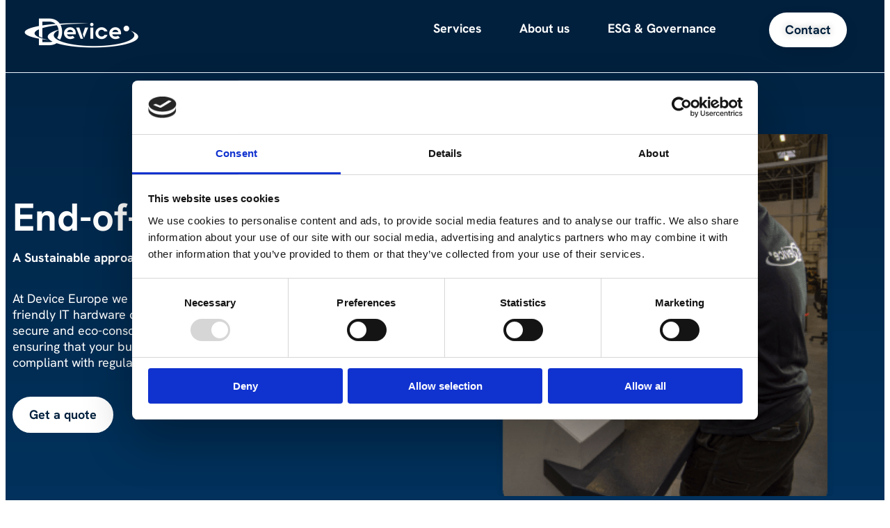

--- FILE ---
content_type: text/html; charset=UTF-8
request_url: https://deviceeurope.com/services/end-of-life-recycling/
body_size: 22345
content:
<!DOCTYPE html>
<html lang="en-US">
<head>
	<meta charset="UTF-8">
	<meta name="viewport" content="width=device-width, initial-scale=1.0, viewport-fit=cover" />		<meta name='robots' content='index, follow, max-image-preview:large, max-snippet:-1, max-video-preview:-1' />
	<style>img:is([sizes="auto" i], [sizes^="auto," i]) { contain-intrinsic-size: 3000px 1500px }</style>
	
	<!-- This site is optimized with the Yoast SEO plugin v26.2 - https://yoast.com/wordpress/plugins/seo/ -->
	<title>End-of-life recycling - Device</title>
	<link rel="canonical" href="https://deviceeurope.com/services/end-of-life-recycling/" />
	<meta property="og:locale" content="en_US" />
	<meta property="og:type" content="article" />
	<meta property="og:title" content="End-of-life recycling - Device" />
	<meta property="og:description" content="End-of-life recycling A Sustainable approach to technology disposal At Device Europe we are committed to responsible and environmentally friendly IT hardware disposal. Our End-of-Life Recycling services provide a secure and eco-conscious solution for retiring your technology assets, ensuring that your business remains environmentally responsible and compliant with regulations. Get a quote Why choose end-of-life recycling? [&hellip;]" />
	<meta property="og:url" content="https://deviceeurope.com/services/end-of-life-recycling/" />
	<meta property="og:site_name" content="Device" />
	<meta property="article:modified_time" content="2025-01-09T14:20:46+00:00" />
	<meta property="og:image" content="https://deviceeurope.com/wp-content/uploads/2023/11/Home-Rent-Lease-300-x-627.png" />
	<meta property="og:image:width" content="318" />
	<meta property="og:image:height" content="385" />
	<meta property="og:image:type" content="image/png" />
	<meta name="twitter:card" content="summary_large_image" />
	<meta name="twitter:label1" content="Est. reading time" />
	<meta name="twitter:data1" content="8 minutes" />
	<script type="application/ld+json" class="yoast-schema-graph">{"@context":"https://schema.org","@graph":[{"@type":"WebPage","@id":"https://deviceeurope.com/services/end-of-life-recycling/","url":"https://deviceeurope.com/services/end-of-life-recycling/","name":"End-of-life recycling - Device","isPartOf":{"@id":"https://deviceeurope.com/#website"},"primaryImageOfPage":{"@id":"https://deviceeurope.com/services/end-of-life-recycling/#primaryimage"},"image":{"@id":"https://deviceeurope.com/services/end-of-life-recycling/#primaryimage"},"thumbnailUrl":"https://deviceeurope.com/wp-content/uploads/2023/11/Home-Rent-Lease-300-x-627.png","datePublished":"2023-10-26T07:05:15+00:00","dateModified":"2025-01-09T14:20:46+00:00","breadcrumb":{"@id":"https://deviceeurope.com/services/end-of-life-recycling/#breadcrumb"},"inLanguage":"en-US","potentialAction":[{"@type":"ReadAction","target":["https://deviceeurope.com/services/end-of-life-recycling/"]}]},{"@type":"ImageObject","inLanguage":"en-US","@id":"https://deviceeurope.com/services/end-of-life-recycling/#primaryimage","url":"https://deviceeurope.com/wp-content/uploads/2023/11/Home-Rent-Lease-300-x-627.png","contentUrl":"https://deviceeurope.com/wp-content/uploads/2023/11/Home-Rent-Lease-300-x-627.png","width":318,"height":385},{"@type":"BreadcrumbList","@id":"https://deviceeurope.com/services/end-of-life-recycling/#breadcrumb","itemListElement":[{"@type":"ListItem","position":1,"name":"Home","item":"https://deviceeurope.com/"},{"@type":"ListItem","position":2,"name":"Services","item":"https://deviceeurope.com/services/"},{"@type":"ListItem","position":3,"name":"End-of-life recycling"}]},{"@type":"WebSite","@id":"https://deviceeurope.com/#website","url":"https://deviceeurope.com/","name":"Device","description":"We grant infinite life to your IT-equipment","publisher":{"@id":"https://deviceeurope.com/#organization"},"potentialAction":[{"@type":"SearchAction","target":{"@type":"EntryPoint","urlTemplate":"https://deviceeurope.com/?s={search_term_string}"},"query-input":{"@type":"PropertyValueSpecification","valueRequired":true,"valueName":"search_term_string"}}],"inLanguage":"en-US"},{"@type":"Organization","@id":"https://deviceeurope.com/#organization","name":"Device","url":"https://deviceeurope.com/","logo":{"@type":"ImageObject","inLanguage":"en-US","@id":"https://deviceeurope.com/#/schema/logo/image/","url":"https://deviceeurope.com/wp-content/uploads/2023/10/Device-logo-wit.png","contentUrl":"https://deviceeurope.com/wp-content/uploads/2023/10/Device-logo-wit.png","width":1255,"height":417,"caption":"Device"},"image":{"@id":"https://deviceeurope.com/#/schema/logo/image/"}}]}</script>
	<!-- / Yoast SEO plugin. -->


<link rel='dns-prefetch' href='//fonts.googleapis.com' />
<link href='https://fonts.gstatic.com' crossorigin rel='preconnect' />
<link rel="alternate" type="application/rss+xml" title="Device &raquo; Feed" href="https://deviceeurope.com/feed/" />
<link rel="alternate" type="application/rss+xml" title="Device &raquo; Comments Feed" href="https://deviceeurope.com/comments/feed/" />
<script>
window._wpemojiSettings = {"baseUrl":"https:\/\/s.w.org\/images\/core\/emoji\/16.0.1\/72x72\/","ext":".png","svgUrl":"https:\/\/s.w.org\/images\/core\/emoji\/16.0.1\/svg\/","svgExt":".svg","source":{"concatemoji":"https:\/\/deviceeurope.com\/wp-includes\/js\/wp-emoji-release.min.js?ver=6.8.3"}};
/*! This file is auto-generated */
!function(s,n){var o,i,e;function c(e){try{var t={supportTests:e,timestamp:(new Date).valueOf()};sessionStorage.setItem(o,JSON.stringify(t))}catch(e){}}function p(e,t,n){e.clearRect(0,0,e.canvas.width,e.canvas.height),e.fillText(t,0,0);var t=new Uint32Array(e.getImageData(0,0,e.canvas.width,e.canvas.height).data),a=(e.clearRect(0,0,e.canvas.width,e.canvas.height),e.fillText(n,0,0),new Uint32Array(e.getImageData(0,0,e.canvas.width,e.canvas.height).data));return t.every(function(e,t){return e===a[t]})}function u(e,t){e.clearRect(0,0,e.canvas.width,e.canvas.height),e.fillText(t,0,0);for(var n=e.getImageData(16,16,1,1),a=0;a<n.data.length;a++)if(0!==n.data[a])return!1;return!0}function f(e,t,n,a){switch(t){case"flag":return n(e,"\ud83c\udff3\ufe0f\u200d\u26a7\ufe0f","\ud83c\udff3\ufe0f\u200b\u26a7\ufe0f")?!1:!n(e,"\ud83c\udde8\ud83c\uddf6","\ud83c\udde8\u200b\ud83c\uddf6")&&!n(e,"\ud83c\udff4\udb40\udc67\udb40\udc62\udb40\udc65\udb40\udc6e\udb40\udc67\udb40\udc7f","\ud83c\udff4\u200b\udb40\udc67\u200b\udb40\udc62\u200b\udb40\udc65\u200b\udb40\udc6e\u200b\udb40\udc67\u200b\udb40\udc7f");case"emoji":return!a(e,"\ud83e\udedf")}return!1}function g(e,t,n,a){var r="undefined"!=typeof WorkerGlobalScope&&self instanceof WorkerGlobalScope?new OffscreenCanvas(300,150):s.createElement("canvas"),o=r.getContext("2d",{willReadFrequently:!0}),i=(o.textBaseline="top",o.font="600 32px Arial",{});return e.forEach(function(e){i[e]=t(o,e,n,a)}),i}function t(e){var t=s.createElement("script");t.src=e,t.defer=!0,s.head.appendChild(t)}"undefined"!=typeof Promise&&(o="wpEmojiSettingsSupports",i=["flag","emoji"],n.supports={everything:!0,everythingExceptFlag:!0},e=new Promise(function(e){s.addEventListener("DOMContentLoaded",e,{once:!0})}),new Promise(function(t){var n=function(){try{var e=JSON.parse(sessionStorage.getItem(o));if("object"==typeof e&&"number"==typeof e.timestamp&&(new Date).valueOf()<e.timestamp+604800&&"object"==typeof e.supportTests)return e.supportTests}catch(e){}return null}();if(!n){if("undefined"!=typeof Worker&&"undefined"!=typeof OffscreenCanvas&&"undefined"!=typeof URL&&URL.createObjectURL&&"undefined"!=typeof Blob)try{var e="postMessage("+g.toString()+"("+[JSON.stringify(i),f.toString(),p.toString(),u.toString()].join(",")+"));",a=new Blob([e],{type:"text/javascript"}),r=new Worker(URL.createObjectURL(a),{name:"wpTestEmojiSupports"});return void(r.onmessage=function(e){c(n=e.data),r.terminate(),t(n)})}catch(e){}c(n=g(i,f,p,u))}t(n)}).then(function(e){for(var t in e)n.supports[t]=e[t],n.supports.everything=n.supports.everything&&n.supports[t],"flag"!==t&&(n.supports.everythingExceptFlag=n.supports.everythingExceptFlag&&n.supports[t]);n.supports.everythingExceptFlag=n.supports.everythingExceptFlag&&!n.supports.flag,n.DOMReady=!1,n.readyCallback=function(){n.DOMReady=!0}}).then(function(){return e}).then(function(){var e;n.supports.everything||(n.readyCallback(),(e=n.source||{}).concatemoji?t(e.concatemoji):e.wpemoji&&e.twemoji&&(t(e.twemoji),t(e.wpemoji)))}))}((window,document),window._wpemojiSettings);
</script>
<style id='wp-emoji-styles-inline-css'>

	img.wp-smiley, img.emoji {
		display: inline !important;
		border: none !important;
		box-shadow: none !important;
		height: 1em !important;
		width: 1em !important;
		margin: 0 0.07em !important;
		vertical-align: -0.1em !important;
		background: none !important;
		padding: 0 !important;
	}
</style>
<style id='classic-theme-styles-inline-css'>
/*! This file is auto-generated */
.wp-block-button__link{color:#fff;background-color:#32373c;border-radius:9999px;box-shadow:none;text-decoration:none;padding:calc(.667em + 2px) calc(1.333em + 2px);font-size:1.125em}.wp-block-file__button{background:#32373c;color:#fff;text-decoration:none}
</style>
<style id='global-styles-inline-css'>
:root{--wp--preset--aspect-ratio--square: 1;--wp--preset--aspect-ratio--4-3: 4/3;--wp--preset--aspect-ratio--3-4: 3/4;--wp--preset--aspect-ratio--3-2: 3/2;--wp--preset--aspect-ratio--2-3: 2/3;--wp--preset--aspect-ratio--16-9: 16/9;--wp--preset--aspect-ratio--9-16: 9/16;--wp--preset--color--black: #000000;--wp--preset--color--cyan-bluish-gray: #abb8c3;--wp--preset--color--white: #ffffff;--wp--preset--color--pale-pink: #f78da7;--wp--preset--color--vivid-red: #cf2e2e;--wp--preset--color--luminous-vivid-orange: #ff6900;--wp--preset--color--luminous-vivid-amber: #fcb900;--wp--preset--color--light-green-cyan: #7bdcb5;--wp--preset--color--vivid-green-cyan: #00d084;--wp--preset--color--pale-cyan-blue: #8ed1fc;--wp--preset--color--vivid-cyan-blue: #0693e3;--wp--preset--color--vivid-purple: #9b51e0;--wp--preset--color--theme-primary: #0073e5;--wp--preset--color--theme-secondary: #0073e5;--wp--preset--gradient--vivid-cyan-blue-to-vivid-purple: linear-gradient(135deg,rgba(6,147,227,1) 0%,rgb(155,81,224) 100%);--wp--preset--gradient--light-green-cyan-to-vivid-green-cyan: linear-gradient(135deg,rgb(122,220,180) 0%,rgb(0,208,130) 100%);--wp--preset--gradient--luminous-vivid-amber-to-luminous-vivid-orange: linear-gradient(135deg,rgba(252,185,0,1) 0%,rgba(255,105,0,1) 100%);--wp--preset--gradient--luminous-vivid-orange-to-vivid-red: linear-gradient(135deg,rgba(255,105,0,1) 0%,rgb(207,46,46) 100%);--wp--preset--gradient--very-light-gray-to-cyan-bluish-gray: linear-gradient(135deg,rgb(238,238,238) 0%,rgb(169,184,195) 100%);--wp--preset--gradient--cool-to-warm-spectrum: linear-gradient(135deg,rgb(74,234,220) 0%,rgb(151,120,209) 20%,rgb(207,42,186) 40%,rgb(238,44,130) 60%,rgb(251,105,98) 80%,rgb(254,248,76) 100%);--wp--preset--gradient--blush-light-purple: linear-gradient(135deg,rgb(255,206,236) 0%,rgb(152,150,240) 100%);--wp--preset--gradient--blush-bordeaux: linear-gradient(135deg,rgb(254,205,165) 0%,rgb(254,45,45) 50%,rgb(107,0,62) 100%);--wp--preset--gradient--luminous-dusk: linear-gradient(135deg,rgb(255,203,112) 0%,rgb(199,81,192) 50%,rgb(65,88,208) 100%);--wp--preset--gradient--pale-ocean: linear-gradient(135deg,rgb(255,245,203) 0%,rgb(182,227,212) 50%,rgb(51,167,181) 100%);--wp--preset--gradient--electric-grass: linear-gradient(135deg,rgb(202,248,128) 0%,rgb(113,206,126) 100%);--wp--preset--gradient--midnight: linear-gradient(135deg,rgb(2,3,129) 0%,rgb(40,116,252) 100%);--wp--preset--font-size--small: 12px;--wp--preset--font-size--medium: 20px;--wp--preset--font-size--large: 20px;--wp--preset--font-size--x-large: 42px;--wp--preset--font-size--normal: 18px;--wp--preset--font-size--larger: 24px;--wp--preset--spacing--20: 0.44rem;--wp--preset--spacing--30: 0.67rem;--wp--preset--spacing--40: 1rem;--wp--preset--spacing--50: 1.5rem;--wp--preset--spacing--60: 2.25rem;--wp--preset--spacing--70: 3.38rem;--wp--preset--spacing--80: 5.06rem;--wp--preset--shadow--natural: 6px 6px 9px rgba(0, 0, 0, 0.2);--wp--preset--shadow--deep: 12px 12px 50px rgba(0, 0, 0, 0.4);--wp--preset--shadow--sharp: 6px 6px 0px rgba(0, 0, 0, 0.2);--wp--preset--shadow--outlined: 6px 6px 0px -3px rgba(255, 255, 255, 1), 6px 6px rgba(0, 0, 0, 1);--wp--preset--shadow--crisp: 6px 6px 0px rgba(0, 0, 0, 1);}:where(.is-layout-flex){gap: 0.5em;}:where(.is-layout-grid){gap: 0.5em;}body .is-layout-flex{display: flex;}.is-layout-flex{flex-wrap: wrap;align-items: center;}.is-layout-flex > :is(*, div){margin: 0;}body .is-layout-grid{display: grid;}.is-layout-grid > :is(*, div){margin: 0;}:where(.wp-block-columns.is-layout-flex){gap: 2em;}:where(.wp-block-columns.is-layout-grid){gap: 2em;}:where(.wp-block-post-template.is-layout-flex){gap: 1.25em;}:where(.wp-block-post-template.is-layout-grid){gap: 1.25em;}.has-black-color{color: var(--wp--preset--color--black) !important;}.has-cyan-bluish-gray-color{color: var(--wp--preset--color--cyan-bluish-gray) !important;}.has-white-color{color: var(--wp--preset--color--white) !important;}.has-pale-pink-color{color: var(--wp--preset--color--pale-pink) !important;}.has-vivid-red-color{color: var(--wp--preset--color--vivid-red) !important;}.has-luminous-vivid-orange-color{color: var(--wp--preset--color--luminous-vivid-orange) !important;}.has-luminous-vivid-amber-color{color: var(--wp--preset--color--luminous-vivid-amber) !important;}.has-light-green-cyan-color{color: var(--wp--preset--color--light-green-cyan) !important;}.has-vivid-green-cyan-color{color: var(--wp--preset--color--vivid-green-cyan) !important;}.has-pale-cyan-blue-color{color: var(--wp--preset--color--pale-cyan-blue) !important;}.has-vivid-cyan-blue-color{color: var(--wp--preset--color--vivid-cyan-blue) !important;}.has-vivid-purple-color{color: var(--wp--preset--color--vivid-purple) !important;}.has-black-background-color{background-color: var(--wp--preset--color--black) !important;}.has-cyan-bluish-gray-background-color{background-color: var(--wp--preset--color--cyan-bluish-gray) !important;}.has-white-background-color{background-color: var(--wp--preset--color--white) !important;}.has-pale-pink-background-color{background-color: var(--wp--preset--color--pale-pink) !important;}.has-vivid-red-background-color{background-color: var(--wp--preset--color--vivid-red) !important;}.has-luminous-vivid-orange-background-color{background-color: var(--wp--preset--color--luminous-vivid-orange) !important;}.has-luminous-vivid-amber-background-color{background-color: var(--wp--preset--color--luminous-vivid-amber) !important;}.has-light-green-cyan-background-color{background-color: var(--wp--preset--color--light-green-cyan) !important;}.has-vivid-green-cyan-background-color{background-color: var(--wp--preset--color--vivid-green-cyan) !important;}.has-pale-cyan-blue-background-color{background-color: var(--wp--preset--color--pale-cyan-blue) !important;}.has-vivid-cyan-blue-background-color{background-color: var(--wp--preset--color--vivid-cyan-blue) !important;}.has-vivid-purple-background-color{background-color: var(--wp--preset--color--vivid-purple) !important;}.has-black-border-color{border-color: var(--wp--preset--color--black) !important;}.has-cyan-bluish-gray-border-color{border-color: var(--wp--preset--color--cyan-bluish-gray) !important;}.has-white-border-color{border-color: var(--wp--preset--color--white) !important;}.has-pale-pink-border-color{border-color: var(--wp--preset--color--pale-pink) !important;}.has-vivid-red-border-color{border-color: var(--wp--preset--color--vivid-red) !important;}.has-luminous-vivid-orange-border-color{border-color: var(--wp--preset--color--luminous-vivid-orange) !important;}.has-luminous-vivid-amber-border-color{border-color: var(--wp--preset--color--luminous-vivid-amber) !important;}.has-light-green-cyan-border-color{border-color: var(--wp--preset--color--light-green-cyan) !important;}.has-vivid-green-cyan-border-color{border-color: var(--wp--preset--color--vivid-green-cyan) !important;}.has-pale-cyan-blue-border-color{border-color: var(--wp--preset--color--pale-cyan-blue) !important;}.has-vivid-cyan-blue-border-color{border-color: var(--wp--preset--color--vivid-cyan-blue) !important;}.has-vivid-purple-border-color{border-color: var(--wp--preset--color--vivid-purple) !important;}.has-vivid-cyan-blue-to-vivid-purple-gradient-background{background: var(--wp--preset--gradient--vivid-cyan-blue-to-vivid-purple) !important;}.has-light-green-cyan-to-vivid-green-cyan-gradient-background{background: var(--wp--preset--gradient--light-green-cyan-to-vivid-green-cyan) !important;}.has-luminous-vivid-amber-to-luminous-vivid-orange-gradient-background{background: var(--wp--preset--gradient--luminous-vivid-amber-to-luminous-vivid-orange) !important;}.has-luminous-vivid-orange-to-vivid-red-gradient-background{background: var(--wp--preset--gradient--luminous-vivid-orange-to-vivid-red) !important;}.has-very-light-gray-to-cyan-bluish-gray-gradient-background{background: var(--wp--preset--gradient--very-light-gray-to-cyan-bluish-gray) !important;}.has-cool-to-warm-spectrum-gradient-background{background: var(--wp--preset--gradient--cool-to-warm-spectrum) !important;}.has-blush-light-purple-gradient-background{background: var(--wp--preset--gradient--blush-light-purple) !important;}.has-blush-bordeaux-gradient-background{background: var(--wp--preset--gradient--blush-bordeaux) !important;}.has-luminous-dusk-gradient-background{background: var(--wp--preset--gradient--luminous-dusk) !important;}.has-pale-ocean-gradient-background{background: var(--wp--preset--gradient--pale-ocean) !important;}.has-electric-grass-gradient-background{background: var(--wp--preset--gradient--electric-grass) !important;}.has-midnight-gradient-background{background: var(--wp--preset--gradient--midnight) !important;}.has-small-font-size{font-size: var(--wp--preset--font-size--small) !important;}.has-medium-font-size{font-size: var(--wp--preset--font-size--medium) !important;}.has-large-font-size{font-size: var(--wp--preset--font-size--large) !important;}.has-x-large-font-size{font-size: var(--wp--preset--font-size--x-large) !important;}
:where(.wp-block-post-template.is-layout-flex){gap: 1.25em;}:where(.wp-block-post-template.is-layout-grid){gap: 1.25em;}
:where(.wp-block-columns.is-layout-flex){gap: 2em;}:where(.wp-block-columns.is-layout-grid){gap: 2em;}
:root :where(.wp-block-pullquote){font-size: 1.5em;line-height: 1.6;}
</style>
<link rel='stylesheet' id='genesis-sample-fonts-css' href='https://fonts.googleapis.com/css?family=Source+Sans+Pro:400,400i,600,700&#038;display=swap' media='all' />
<link rel='stylesheet' id='dashicons-css' href='https://deviceeurope.com/wp-includes/css/dashicons.min.css?ver=6.8.3' media='all' />
<link rel='stylesheet' id='elementor-frontend-css' href='https://deviceeurope.com/wp-content/plugins/elementor/assets/css/frontend.min.css?ver=3.29.1' media='all' />
<link rel='stylesheet' id='widget-image-css' href='https://deviceeurope.com/wp-content/plugins/elementor/assets/css/widget-image.min.css?ver=3.29.1' media='all' />
<link rel='stylesheet' id='widget-nav-menu-css' href='https://deviceeurope.com/wp-content/plugins/elementor-pro/assets/css/widget-nav-menu.min.css?ver=3.29.1' media='all' />
<link rel='stylesheet' id='e-sticky-css' href='https://deviceeurope.com/wp-content/plugins/elementor-pro/assets/css/modules/sticky.min.css?ver=3.29.1' media='all' />
<link rel='stylesheet' id='e-motion-fx-css' href='https://deviceeurope.com/wp-content/plugins/elementor-pro/assets/css/modules/motion-fx.min.css?ver=3.29.1' media='all' />
<link rel='stylesheet' id='widget-heading-css' href='https://deviceeurope.com/wp-content/plugins/elementor/assets/css/widget-heading.min.css?ver=3.29.1' media='all' />
<link rel='stylesheet' id='widget-social-icons-css' href='https://deviceeurope.com/wp-content/plugins/elementor/assets/css/widget-social-icons.min.css?ver=3.29.1' media='all' />
<link rel='stylesheet' id='e-apple-webkit-css' href='https://deviceeurope.com/wp-content/plugins/elementor/assets/css/conditionals/apple-webkit.min.css?ver=3.29.1' media='all' />
<link rel='stylesheet' id='widget-divider-css' href='https://deviceeurope.com/wp-content/plugins/elementor/assets/css/widget-divider.min.css?ver=3.29.1' media='all' />
<link rel='stylesheet' id='elementor-icons-css' href='https://deviceeurope.com/wp-content/plugins/elementor/assets/lib/eicons/css/elementor-icons.min.css?ver=5.40.0' media='all' />
<link rel='stylesheet' id='elementor-post-11-css' href='https://deviceeurope.com/wp-content/uploads/elementor/css/post-11.css?ver=1748506667' media='all' />
<link rel='stylesheet' id='swiper-css' href='https://deviceeurope.com/wp-content/plugins/elementor/assets/lib/swiper/v8/css/swiper.min.css?ver=8.4.5' media='all' />
<link rel='stylesheet' id='e-swiper-css' href='https://deviceeurope.com/wp-content/plugins/elementor/assets/css/conditionals/e-swiper.min.css?ver=3.29.1' media='all' />
<link rel='stylesheet' id='widget-testimonial-carousel-css' href='https://deviceeurope.com/wp-content/plugins/elementor-pro/assets/css/widget-testimonial-carousel.min.css?ver=3.29.1' media='all' />
<link rel='stylesheet' id='widget-carousel-module-base-css' href='https://deviceeurope.com/wp-content/plugins/elementor-pro/assets/css/widget-carousel-module-base.min.css?ver=3.29.1' media='all' />
<link rel='stylesheet' id='elementor-post-286-css' href='https://deviceeurope.com/wp-content/uploads/elementor/css/post-286.css?ver=1748507401' media='all' />
<link rel='stylesheet' id='elementor-post-169-css' href='https://deviceeurope.com/wp-content/uploads/elementor/css/post-169.css?ver=1748506667' media='all' />
<link rel='stylesheet' id='elementor-post-440-css' href='https://deviceeurope.com/wp-content/uploads/elementor/css/post-440.css?ver=1762162994' media='all' />
<link rel='stylesheet' id='elementor-gf-local-hankengrotesk-css' href='https://deviceeurope.com/wp-content/uploads/elementor/google-fonts/css/hankengrotesk.css?ver=1744802775' media='all' />
<link rel='stylesheet' id='elementor-icons-shared-0-css' href='https://deviceeurope.com/wp-content/plugins/elementor/assets/lib/font-awesome/css/fontawesome.min.css?ver=5.15.3' media='all' />
<link rel='stylesheet' id='elementor-icons-fa-solid-css' href='https://deviceeurope.com/wp-content/plugins/elementor/assets/lib/font-awesome/css/solid.min.css?ver=5.15.3' media='all' />
<link rel='stylesheet' id='elementor-icons-fa-brands-css' href='https://deviceeurope.com/wp-content/plugins/elementor/assets/lib/font-awesome/css/brands.min.css?ver=5.15.3' media='all' />
<script src="https://deviceeurope.com/wp-content/plugins/wp-letsencrypt-ssl/admin/js/jsredirect.js?ver=7.8.1" id="wpen-jsredirect-js"></script>
<script src="https://deviceeurope.com/wp-includes/js/jquery/jquery.min.js?ver=3.7.1" id="jquery-core-js"></script>
<script src="https://deviceeurope.com/wp-includes/js/jquery/jquery-migrate.min.js?ver=3.4.1" id="jquery-migrate-js"></script>
<link rel="https://api.w.org/" href="https://deviceeurope.com/wp-json/" /><link rel="alternate" title="JSON" type="application/json" href="https://deviceeurope.com/wp-json/wp/v2/pages/286" /><link rel="EditURI" type="application/rsd+xml" title="RSD" href="https://deviceeurope.com/xmlrpc.php?rsd" />
<meta name="generator" content="WordPress 6.8.3" />
<link rel='shortlink' href='https://deviceeurope.com/?p=286' />
<link rel="alternate" title="oEmbed (JSON)" type="application/json+oembed" href="https://deviceeurope.com/wp-json/oembed/1.0/embed?url=https%3A%2F%2Fdeviceeurope.com%2Fservices%2Fend-of-life-recycling%2F" />
<link rel="alternate" title="oEmbed (XML)" type="text/xml+oembed" href="https://deviceeurope.com/wp-json/oembed/1.0/embed?url=https%3A%2F%2Fdeviceeurope.com%2Fservices%2Fend-of-life-recycling%2F&#038;format=xml" />
<link rel="pingback" href="https://deviceeurope.com/xmlrpc.php" />
<script id="Cookiebot" src="https://consent.cookiebot.com/uc.js" data-cbid="5098e3ff-e5f3-405d-b2cf-e782c8263ced" data-blockingmode="auto" type="text/javascript"></script>

<!-- Google tag (gtag.js) --> <script async src="https://www.googletagmanager.com/gtag/js?id=G-SN10MWSWX4"></script> <script>   window.dataLayer = window.dataLayer || [];   function gtag(){dataLayer.push(arguments);}   gtag('js', new Date());   gtag('config', 'G-SN10MWSWX4'); </script><meta name="generator" content="Elementor 3.29.1; features: additional_custom_breakpoints, e_local_google_fonts; settings: css_print_method-external, google_font-enabled, font_display-swap">
			<style>
				.e-con.e-parent:nth-of-type(n+4):not(.e-lazyloaded):not(.e-no-lazyload),
				.e-con.e-parent:nth-of-type(n+4):not(.e-lazyloaded):not(.e-no-lazyload) * {
					background-image: none !important;
				}
				@media screen and (max-height: 1024px) {
					.e-con.e-parent:nth-of-type(n+3):not(.e-lazyloaded):not(.e-no-lazyload),
					.e-con.e-parent:nth-of-type(n+3):not(.e-lazyloaded):not(.e-no-lazyload) * {
						background-image: none !important;
					}
				}
				@media screen and (max-height: 640px) {
					.e-con.e-parent:nth-of-type(n+2):not(.e-lazyloaded):not(.e-no-lazyload),
					.e-con.e-parent:nth-of-type(n+2):not(.e-lazyloaded):not(.e-no-lazyload) * {
						background-image: none !important;
					}
				}
			</style>
			<link rel="icon" href="https://deviceeurope.com/wp-content/uploads/2023/11/cropped-Favicon-Device-32x32.png" sizes="32x32" />
<link rel="icon" href="https://deviceeurope.com/wp-content/uploads/2023/11/cropped-Favicon-Device-192x192.png" sizes="192x192" />
<link rel="apple-touch-icon" href="https://deviceeurope.com/wp-content/uploads/2023/11/cropped-Favicon-Device-180x180.png" />
<meta name="msapplication-TileImage" content="https://deviceeurope.com/wp-content/uploads/2023/11/cropped-Favicon-Device-270x270.png" />
		<style id="wp-custom-css">
			.wpforms-submit {
	border-style: solid !important;
	border-width: 1px !important;
	border-radius: 20px !important;

}

body {
    overflow-x: hidden !important;
}

div#CookiebotWidget {
    display: none;
}		</style>
		</head>
<body class="wp-singular page-template page-template-elementor_header_footer page page-id-286 page-child parent-pageid-41 wp-custom-logo wp-embed-responsive wp-theme-genesis wp-child-theme-genesis-sample header-full-width full-width-content genesis-breadcrumbs-hidden genesis-singular-image-hidden genesis-footer-widgets-hidden no-js has-no-blocks elementor-default elementor-template-full-width elementor-kit-11 elementor-page elementor-page-286">
		<div data-elementor-type="header" data-elementor-id="169" class="elementor elementor-169 elementor-location-header" data-elementor-post-type="elementor_library">
					<section class="elementor-section elementor-top-section elementor-element elementor-element-990be3e elementor-section-stretched elementor-section-boxed elementor-section-height-default elementor-section-height-default" data-id="990be3e" data-element_type="section" data-settings="{&quot;stretch_section&quot;:&quot;section-stretched&quot;,&quot;background_background&quot;:&quot;classic&quot;,&quot;background_motion_fx_motion_fx_scrolling&quot;:&quot;yes&quot;,&quot;background_motion_fx_range&quot;:&quot;page&quot;,&quot;sticky&quot;:&quot;top&quot;,&quot;background_motion_fx_devices&quot;:[&quot;desktop&quot;,&quot;tablet&quot;,&quot;mobile&quot;],&quot;sticky_on&quot;:[&quot;desktop&quot;,&quot;tablet&quot;,&quot;mobile&quot;],&quot;sticky_offset&quot;:0,&quot;sticky_effects_offset&quot;:0,&quot;sticky_anchor_link_offset&quot;:0}">
						<div class="elementor-container elementor-column-gap-default">
					<div class="elementor-column elementor-col-100 elementor-top-column elementor-element elementor-element-99b8fc9" data-id="99b8fc9" data-element_type="column">
			<div class="elementor-widget-wrap elementor-element-populated">
						<section class="elementor-section elementor-inner-section elementor-element elementor-element-13ed55d elementor-section-boxed elementor-section-height-default elementor-section-height-default" data-id="13ed55d" data-element_type="section">
						<div class="elementor-container elementor-column-gap-default">
					<div class="elementor-column elementor-col-33 elementor-inner-column elementor-element elementor-element-10518f1" data-id="10518f1" data-element_type="column">
			<div class="elementor-widget-wrap elementor-element-populated">
						<div class="elementor-element elementor-element-697b8a6 elementor-widget elementor-widget-theme-site-logo elementor-widget-image" data-id="697b8a6" data-element_type="widget" data-widget_type="theme-site-logo.default">
				<div class="elementor-widget-container">
											<a href="https://deviceeurope.com">
			<img src="https://deviceeurope.com/wp-content/uploads/elementor/thumbs/Device-logo-wit-qfu2ak4w0ginx9aa1tun4vm1ek135oy2gyut415qoe.png" title="Device logo wit" alt="Device logo wit" loading="lazy" />				</a>
											</div>
				</div>
					</div>
		</div>
				<div class="elementor-column elementor-col-33 elementor-inner-column elementor-element elementor-element-b5b6020" data-id="b5b6020" data-element_type="column">
			<div class="elementor-widget-wrap elementor-element-populated">
						<div class="elementor-element elementor-element-26903fbd elementor-nav-menu__align-end elementor-nav-menu--stretch elementor-hidden-mobile elementor-nav-menu--dropdown-tablet elementor-nav-menu__text-align-aside elementor-nav-menu--toggle elementor-nav-menu--burger elementor-widget elementor-widget-nav-menu" data-id="26903fbd" data-element_type="widget" data-settings="{&quot;full_width&quot;:&quot;stretch&quot;,&quot;submenu_icon&quot;:{&quot;value&quot;:&quot;&lt;i class=\&quot;fas fa-chevron-down\&quot;&gt;&lt;\/i&gt;&quot;,&quot;library&quot;:&quot;fa-solid&quot;},&quot;layout&quot;:&quot;horizontal&quot;,&quot;toggle&quot;:&quot;burger&quot;}" data-widget_type="nav-menu.default">
				<div class="elementor-widget-container">
								<nav aria-label="Menu" class="elementor-nav-menu--main elementor-nav-menu__container elementor-nav-menu--layout-horizontal e--pointer-none">
				<ul id="menu-1-26903fbd" class="elementor-nav-menu"><li class="menu-item menu-item-type-custom menu-item-object-custom current-menu-ancestor current-menu-parent menu-item-has-children menu-item-990"><a class="elementor-item elementor-item-anchor" href="#">Services</a>
<ul class="sub-menu elementor-nav-menu--dropdown">
	<li class="menu-item menu-item-type-post_type menu-item-object-page menu-item-504"><a class="elementor-sub-item" href="https://deviceeurope.com/services/hardware-buyback-program/">Hardware Buyback program</a></li>
	<li class="menu-item menu-item-type-post_type menu-item-object-page menu-item-2062"><a class="elementor-sub-item" href="https://deviceeurope.com/services/global-itad-services/">Global ITAD services</a></li>
	<li class="menu-item menu-item-type-post_type menu-item-object-page menu-item-503"><a class="elementor-sub-item" href="https://deviceeurope.com/services/european-itad-services/">European ITAD services</a></li>
	<li class="menu-item menu-item-type-post_type menu-item-object-page menu-item-507"><a class="elementor-sub-item" href="https://deviceeurope.com/services/refurbishment-with-lifetime-warranty/">Refurbishment with lifetime warranty</a></li>
	<li class="menu-item menu-item-type-post_type menu-item-object-page menu-item-510"><a class="elementor-sub-item" href="https://deviceeurope.com/services/repair-third-party-maintenance/">Repair &#038; Third Party Maintenance</a></li>
	<li class="menu-item menu-item-type-post_type menu-item-object-page menu-item-505"><a class="elementor-sub-item" href="https://deviceeurope.com/services/parts-harvesting/">Parts Harvesting</a></li>
	<li class="menu-item menu-item-type-post_type menu-item-object-page menu-item-511"><a class="elementor-sub-item" href="https://deviceeurope.com/services/secure-data-destruction/">Secure Data destruction</a></li>
	<li class="menu-item menu-item-type-post_type menu-item-object-page current-menu-item page_item page-item-286 current_page_item menu-item-502"><a class="elementor-sub-item elementor-item-active" href="https://deviceeurope.com/services/end-of-life-recycling/" aria-current="page">End-of-life recycling</a></li>
	<li class="menu-item menu-item-type-post_type menu-item-object-page menu-item-506"><a class="elementor-sub-item" href="https://deviceeurope.com/services/pre-configuration/">Pre-configuration</a></li>
	<li class="menu-item menu-item-type-post_type menu-item-object-page menu-item-509"><a class="elementor-sub-item" href="https://deviceeurope.com/services/rent-lease/">Rent &#038; Lease</a></li>
	<li class="menu-item menu-item-type-post_type menu-item-object-page menu-item-508"><a class="elementor-sub-item" href="https://deviceeurope.com/services/remarketing-sales/">Remarketing &#038; Sales</a></li>
</ul>
</li>
<li class="menu-item menu-item-type-custom menu-item-object-custom menu-item-has-children menu-item-991"><a class="elementor-item elementor-item-anchor" href="#">About us</a>
<ul class="sub-menu elementor-nav-menu--dropdown">
	<li class="menu-item menu-item-type-post_type menu-item-object-page menu-item-515"><a class="elementor-sub-item" href="https://deviceeurope.com/history-team/">History &amp; Team</a></li>
	<li class="menu-item menu-item-type-post_type menu-item-object-page menu-item-513"><a class="elementor-sub-item" href="https://deviceeurope.com/certificates/">Certificates</a></li>
	<li class="menu-item menu-item-type-post_type menu-item-object-page menu-item-2099"><a class="elementor-sub-item" href="https://deviceeurope.com/sustainability-rating/">Sustainability Rating</a></li>
	<li class="menu-item menu-item-type-post_type menu-item-object-page menu-item-512"><a class="elementor-sub-item" href="https://deviceeurope.com/blogs-cases/">Blogs &#038; cases</a></li>
	<li class="menu-item menu-item-type-post_type menu-item-object-page menu-item-516"><a class="elementor-sub-item" href="https://deviceeurope.com/vacancies/">Vacancies</a></li>
	<li class="menu-item menu-item-type-post_type menu-item-object-page menu-item-514"><a class="elementor-sub-item" href="https://deviceeurope.com/faq/">FAQ</a></li>
</ul>
</li>
<li class="menu-item menu-item-type-custom menu-item-object-custom menu-item-has-children menu-item-2423"><a class="elementor-item elementor-item-anchor" href="#">ESG &#038; Governance</a>
<ul class="sub-menu elementor-nav-menu--dropdown">
	<li class="menu-item menu-item-type-post_type menu-item-object-page menu-item-2425"><a class="elementor-sub-item" href="https://deviceeurope.com/governance/">Governance</a></li>
	<li class="menu-item menu-item-type-post_type menu-item-object-page menu-item-2424"><a class="elementor-sub-item" href="https://deviceeurope.com/esg-reports/">ESG Reports</a></li>
</ul>
</li>
</ul>			</nav>
					<div class="elementor-menu-toggle" role="button" tabindex="0" aria-label="Menu Toggle" aria-expanded="false">
			<i aria-hidden="true" role="presentation" class="elementor-menu-toggle__icon--open eicon-menu-bar"></i><i aria-hidden="true" role="presentation" class="elementor-menu-toggle__icon--close eicon-close"></i>		</div>
					<nav class="elementor-nav-menu--dropdown elementor-nav-menu__container" aria-hidden="true">
				<ul id="menu-2-26903fbd" class="elementor-nav-menu"><li class="menu-item menu-item-type-custom menu-item-object-custom current-menu-ancestor current-menu-parent menu-item-has-children menu-item-990"><a class="elementor-item elementor-item-anchor" href="#" tabindex="-1">Services</a>
<ul class="sub-menu elementor-nav-menu--dropdown">
	<li class="menu-item menu-item-type-post_type menu-item-object-page menu-item-504"><a class="elementor-sub-item" href="https://deviceeurope.com/services/hardware-buyback-program/" tabindex="-1">Hardware Buyback program</a></li>
	<li class="menu-item menu-item-type-post_type menu-item-object-page menu-item-2062"><a class="elementor-sub-item" href="https://deviceeurope.com/services/global-itad-services/" tabindex="-1">Global ITAD services</a></li>
	<li class="menu-item menu-item-type-post_type menu-item-object-page menu-item-503"><a class="elementor-sub-item" href="https://deviceeurope.com/services/european-itad-services/" tabindex="-1">European ITAD services</a></li>
	<li class="menu-item menu-item-type-post_type menu-item-object-page menu-item-507"><a class="elementor-sub-item" href="https://deviceeurope.com/services/refurbishment-with-lifetime-warranty/" tabindex="-1">Refurbishment with lifetime warranty</a></li>
	<li class="menu-item menu-item-type-post_type menu-item-object-page menu-item-510"><a class="elementor-sub-item" href="https://deviceeurope.com/services/repair-third-party-maintenance/" tabindex="-1">Repair &#038; Third Party Maintenance</a></li>
	<li class="menu-item menu-item-type-post_type menu-item-object-page menu-item-505"><a class="elementor-sub-item" href="https://deviceeurope.com/services/parts-harvesting/" tabindex="-1">Parts Harvesting</a></li>
	<li class="menu-item menu-item-type-post_type menu-item-object-page menu-item-511"><a class="elementor-sub-item" href="https://deviceeurope.com/services/secure-data-destruction/" tabindex="-1">Secure Data destruction</a></li>
	<li class="menu-item menu-item-type-post_type menu-item-object-page current-menu-item page_item page-item-286 current_page_item menu-item-502"><a class="elementor-sub-item elementor-item-active" href="https://deviceeurope.com/services/end-of-life-recycling/" aria-current="page" tabindex="-1">End-of-life recycling</a></li>
	<li class="menu-item menu-item-type-post_type menu-item-object-page menu-item-506"><a class="elementor-sub-item" href="https://deviceeurope.com/services/pre-configuration/" tabindex="-1">Pre-configuration</a></li>
	<li class="menu-item menu-item-type-post_type menu-item-object-page menu-item-509"><a class="elementor-sub-item" href="https://deviceeurope.com/services/rent-lease/" tabindex="-1">Rent &#038; Lease</a></li>
	<li class="menu-item menu-item-type-post_type menu-item-object-page menu-item-508"><a class="elementor-sub-item" href="https://deviceeurope.com/services/remarketing-sales/" tabindex="-1">Remarketing &#038; Sales</a></li>
</ul>
</li>
<li class="menu-item menu-item-type-custom menu-item-object-custom menu-item-has-children menu-item-991"><a class="elementor-item elementor-item-anchor" href="#" tabindex="-1">About us</a>
<ul class="sub-menu elementor-nav-menu--dropdown">
	<li class="menu-item menu-item-type-post_type menu-item-object-page menu-item-515"><a class="elementor-sub-item" href="https://deviceeurope.com/history-team/" tabindex="-1">History &amp; Team</a></li>
	<li class="menu-item menu-item-type-post_type menu-item-object-page menu-item-513"><a class="elementor-sub-item" href="https://deviceeurope.com/certificates/" tabindex="-1">Certificates</a></li>
	<li class="menu-item menu-item-type-post_type menu-item-object-page menu-item-2099"><a class="elementor-sub-item" href="https://deviceeurope.com/sustainability-rating/" tabindex="-1">Sustainability Rating</a></li>
	<li class="menu-item menu-item-type-post_type menu-item-object-page menu-item-512"><a class="elementor-sub-item" href="https://deviceeurope.com/blogs-cases/" tabindex="-1">Blogs &#038; cases</a></li>
	<li class="menu-item menu-item-type-post_type menu-item-object-page menu-item-516"><a class="elementor-sub-item" href="https://deviceeurope.com/vacancies/" tabindex="-1">Vacancies</a></li>
	<li class="menu-item menu-item-type-post_type menu-item-object-page menu-item-514"><a class="elementor-sub-item" href="https://deviceeurope.com/faq/" tabindex="-1">FAQ</a></li>
</ul>
</li>
<li class="menu-item menu-item-type-custom menu-item-object-custom menu-item-has-children menu-item-2423"><a class="elementor-item elementor-item-anchor" href="#" tabindex="-1">ESG &#038; Governance</a>
<ul class="sub-menu elementor-nav-menu--dropdown">
	<li class="menu-item menu-item-type-post_type menu-item-object-page menu-item-2425"><a class="elementor-sub-item" href="https://deviceeurope.com/governance/" tabindex="-1">Governance</a></li>
	<li class="menu-item menu-item-type-post_type menu-item-object-page menu-item-2424"><a class="elementor-sub-item" href="https://deviceeurope.com/esg-reports/" tabindex="-1">ESG Reports</a></li>
</ul>
</li>
</ul>			</nav>
						</div>
				</div>
				<div class="elementor-element elementor-element-e899724 elementor-nav-menu__align-center elementor-nav-menu--stretch elementor-hidden-desktop elementor-hidden-tablet elementor-nav-menu--dropdown-tablet elementor-nav-menu__text-align-aside elementor-nav-menu--toggle elementor-nav-menu--burger elementor-widget elementor-widget-nav-menu" data-id="e899724" data-element_type="widget" data-settings="{&quot;full_width&quot;:&quot;stretch&quot;,&quot;submenu_icon&quot;:{&quot;value&quot;:&quot;&lt;i class=\&quot;\&quot;&gt;&lt;\/i&gt;&quot;,&quot;library&quot;:&quot;&quot;},&quot;layout&quot;:&quot;horizontal&quot;,&quot;toggle&quot;:&quot;burger&quot;}" data-widget_type="nav-menu.default">
				<div class="elementor-widget-container">
								<nav aria-label="Menu" class="elementor-nav-menu--main elementor-nav-menu__container elementor-nav-menu--layout-horizontal e--pointer-none">
				<ul id="menu-1-e899724" class="elementor-nav-menu"><li class="menu-item menu-item-type-custom menu-item-object-custom current-menu-ancestor current-menu-parent menu-item-has-children menu-item-988"><a class="elementor-item elementor-item-anchor" href="#">Services</a>
<ul class="sub-menu elementor-nav-menu--dropdown">
	<li class="menu-item menu-item-type-post_type menu-item-object-page menu-item-523"><a class="elementor-sub-item" href="https://deviceeurope.com/services/hardware-buyback-program/">Hardware Buyback program</a></li>
	<li class="menu-item menu-item-type-post_type menu-item-object-page menu-item-2063"><a class="elementor-sub-item" href="https://deviceeurope.com/services/global-itad-services/">Global ITAD services</a></li>
	<li class="menu-item menu-item-type-post_type menu-item-object-page menu-item-522"><a class="elementor-sub-item" href="https://deviceeurope.com/services/european-itad-services/">European ITAD services</a></li>
	<li class="menu-item menu-item-type-post_type menu-item-object-page menu-item-526"><a class="elementor-sub-item" href="https://deviceeurope.com/services/refurbishment-with-lifetime-warranty/">Refurbishment with lifetime warranty</a></li>
	<li class="menu-item menu-item-type-post_type menu-item-object-page menu-item-529"><a class="elementor-sub-item" href="https://deviceeurope.com/services/repair-third-party-maintenance/">Repair &#038; Third Party Maintenance</a></li>
	<li class="menu-item menu-item-type-post_type menu-item-object-page menu-item-524"><a class="elementor-sub-item" href="https://deviceeurope.com/services/parts-harvesting/">Parts Harvesting</a></li>
	<li class="menu-item menu-item-type-post_type menu-item-object-page menu-item-530"><a class="elementor-sub-item" href="https://deviceeurope.com/services/secure-data-destruction/">Secure Data destruction</a></li>
	<li class="menu-item menu-item-type-post_type menu-item-object-page current-menu-item page_item page-item-286 current_page_item menu-item-521"><a class="elementor-sub-item elementor-item-active" href="https://deviceeurope.com/services/end-of-life-recycling/" aria-current="page">End-of-life recycling</a></li>
	<li class="menu-item menu-item-type-post_type menu-item-object-page menu-item-525"><a class="elementor-sub-item" href="https://deviceeurope.com/services/pre-configuration/">Pre-configuration</a></li>
	<li class="menu-item menu-item-type-post_type menu-item-object-page menu-item-528"><a class="elementor-sub-item" href="https://deviceeurope.com/services/rent-lease/">Rent &#038; Lease</a></li>
	<li class="menu-item menu-item-type-post_type menu-item-object-page menu-item-527"><a class="elementor-sub-item" href="https://deviceeurope.com/services/remarketing-sales/">Remarketing &#038; Sales</a></li>
</ul>
</li>
<li class="menu-item menu-item-type-custom menu-item-object-custom menu-item-has-children menu-item-989"><a class="elementor-item elementor-item-anchor" href="#">About us</a>
<ul class="sub-menu elementor-nav-menu--dropdown">
	<li class="menu-item menu-item-type-post_type menu-item-object-page menu-item-535"><a class="elementor-sub-item" href="https://deviceeurope.com/history-team/">History &amp; Team</a></li>
	<li class="menu-item menu-item-type-post_type menu-item-object-page menu-item-533"><a class="elementor-sub-item" href="https://deviceeurope.com/certificates/">Certificates</a></li>
	<li class="menu-item menu-item-type-post_type menu-item-object-page menu-item-2100"><a class="elementor-sub-item" href="https://deviceeurope.com/sustainability-rating/">Sustainability Rating</a></li>
	<li class="menu-item menu-item-type-post_type menu-item-object-page menu-item-532"><a class="elementor-sub-item" href="https://deviceeurope.com/blogs-cases/">Blogs &#038; cases</a></li>
	<li class="menu-item menu-item-type-post_type menu-item-object-page menu-item-536"><a class="elementor-sub-item" href="https://deviceeurope.com/vacancies/">Vacancies</a></li>
	<li class="menu-item menu-item-type-post_type menu-item-object-page menu-item-534"><a class="elementor-sub-item" href="https://deviceeurope.com/faq/">FAQ</a></li>
</ul>
</li>
<li class="menu-item menu-item-type-custom menu-item-object-custom menu-item-has-children menu-item-2447"><a class="elementor-item elementor-item-anchor" href="#">ESG &#038; Governance</a>
<ul class="sub-menu elementor-nav-menu--dropdown">
	<li class="menu-item menu-item-type-post_type menu-item-object-page menu-item-2449"><a class="elementor-sub-item" href="https://deviceeurope.com/governance/">Governance</a></li>
	<li class="menu-item menu-item-type-post_type menu-item-object-page menu-item-2448"><a class="elementor-sub-item" href="https://deviceeurope.com/esg-reports/">ESG Reports</a></li>
</ul>
</li>
<li class="menu-item menu-item-type-post_type menu-item-object-page menu-item-537"><a class="elementor-item" href="https://deviceeurope.com/contact/">Contact</a></li>
</ul>			</nav>
					<div class="elementor-menu-toggle" role="button" tabindex="0" aria-label="Menu Toggle" aria-expanded="false">
			<i aria-hidden="true" role="presentation" class="elementor-menu-toggle__icon--open eicon-menu-bar"></i><i aria-hidden="true" role="presentation" class="elementor-menu-toggle__icon--close eicon-close"></i>		</div>
					<nav class="elementor-nav-menu--dropdown elementor-nav-menu__container" aria-hidden="true">
				<ul id="menu-2-e899724" class="elementor-nav-menu"><li class="menu-item menu-item-type-custom menu-item-object-custom current-menu-ancestor current-menu-parent menu-item-has-children menu-item-988"><a class="elementor-item elementor-item-anchor" href="#" tabindex="-1">Services</a>
<ul class="sub-menu elementor-nav-menu--dropdown">
	<li class="menu-item menu-item-type-post_type menu-item-object-page menu-item-523"><a class="elementor-sub-item" href="https://deviceeurope.com/services/hardware-buyback-program/" tabindex="-1">Hardware Buyback program</a></li>
	<li class="menu-item menu-item-type-post_type menu-item-object-page menu-item-2063"><a class="elementor-sub-item" href="https://deviceeurope.com/services/global-itad-services/" tabindex="-1">Global ITAD services</a></li>
	<li class="menu-item menu-item-type-post_type menu-item-object-page menu-item-522"><a class="elementor-sub-item" href="https://deviceeurope.com/services/european-itad-services/" tabindex="-1">European ITAD services</a></li>
	<li class="menu-item menu-item-type-post_type menu-item-object-page menu-item-526"><a class="elementor-sub-item" href="https://deviceeurope.com/services/refurbishment-with-lifetime-warranty/" tabindex="-1">Refurbishment with lifetime warranty</a></li>
	<li class="menu-item menu-item-type-post_type menu-item-object-page menu-item-529"><a class="elementor-sub-item" href="https://deviceeurope.com/services/repair-third-party-maintenance/" tabindex="-1">Repair &#038; Third Party Maintenance</a></li>
	<li class="menu-item menu-item-type-post_type menu-item-object-page menu-item-524"><a class="elementor-sub-item" href="https://deviceeurope.com/services/parts-harvesting/" tabindex="-1">Parts Harvesting</a></li>
	<li class="menu-item menu-item-type-post_type menu-item-object-page menu-item-530"><a class="elementor-sub-item" href="https://deviceeurope.com/services/secure-data-destruction/" tabindex="-1">Secure Data destruction</a></li>
	<li class="menu-item menu-item-type-post_type menu-item-object-page current-menu-item page_item page-item-286 current_page_item menu-item-521"><a class="elementor-sub-item elementor-item-active" href="https://deviceeurope.com/services/end-of-life-recycling/" aria-current="page" tabindex="-1">End-of-life recycling</a></li>
	<li class="menu-item menu-item-type-post_type menu-item-object-page menu-item-525"><a class="elementor-sub-item" href="https://deviceeurope.com/services/pre-configuration/" tabindex="-1">Pre-configuration</a></li>
	<li class="menu-item menu-item-type-post_type menu-item-object-page menu-item-528"><a class="elementor-sub-item" href="https://deviceeurope.com/services/rent-lease/" tabindex="-1">Rent &#038; Lease</a></li>
	<li class="menu-item menu-item-type-post_type menu-item-object-page menu-item-527"><a class="elementor-sub-item" href="https://deviceeurope.com/services/remarketing-sales/" tabindex="-1">Remarketing &#038; Sales</a></li>
</ul>
</li>
<li class="menu-item menu-item-type-custom menu-item-object-custom menu-item-has-children menu-item-989"><a class="elementor-item elementor-item-anchor" href="#" tabindex="-1">About us</a>
<ul class="sub-menu elementor-nav-menu--dropdown">
	<li class="menu-item menu-item-type-post_type menu-item-object-page menu-item-535"><a class="elementor-sub-item" href="https://deviceeurope.com/history-team/" tabindex="-1">History &amp; Team</a></li>
	<li class="menu-item menu-item-type-post_type menu-item-object-page menu-item-533"><a class="elementor-sub-item" href="https://deviceeurope.com/certificates/" tabindex="-1">Certificates</a></li>
	<li class="menu-item menu-item-type-post_type menu-item-object-page menu-item-2100"><a class="elementor-sub-item" href="https://deviceeurope.com/sustainability-rating/" tabindex="-1">Sustainability Rating</a></li>
	<li class="menu-item menu-item-type-post_type menu-item-object-page menu-item-532"><a class="elementor-sub-item" href="https://deviceeurope.com/blogs-cases/" tabindex="-1">Blogs &#038; cases</a></li>
	<li class="menu-item menu-item-type-post_type menu-item-object-page menu-item-536"><a class="elementor-sub-item" href="https://deviceeurope.com/vacancies/" tabindex="-1">Vacancies</a></li>
	<li class="menu-item menu-item-type-post_type menu-item-object-page menu-item-534"><a class="elementor-sub-item" href="https://deviceeurope.com/faq/" tabindex="-1">FAQ</a></li>
</ul>
</li>
<li class="menu-item menu-item-type-custom menu-item-object-custom menu-item-has-children menu-item-2447"><a class="elementor-item elementor-item-anchor" href="#" tabindex="-1">ESG &#038; Governance</a>
<ul class="sub-menu elementor-nav-menu--dropdown">
	<li class="menu-item menu-item-type-post_type menu-item-object-page menu-item-2449"><a class="elementor-sub-item" href="https://deviceeurope.com/governance/" tabindex="-1">Governance</a></li>
	<li class="menu-item menu-item-type-post_type menu-item-object-page menu-item-2448"><a class="elementor-sub-item" href="https://deviceeurope.com/esg-reports/" tabindex="-1">ESG Reports</a></li>
</ul>
</li>
<li class="menu-item menu-item-type-post_type menu-item-object-page menu-item-537"><a class="elementor-item" href="https://deviceeurope.com/contact/" tabindex="-1">Contact</a></li>
</ul>			</nav>
						</div>
				</div>
					</div>
		</div>
				<div class="elementor-column elementor-col-33 elementor-inner-column elementor-element elementor-element-86e661f elementor-hidden-mobile" data-id="86e661f" data-element_type="column">
			<div class="elementor-widget-wrap elementor-element-populated">
						<div class="elementor-element elementor-element-604a142 elementor-align-center elementor-hidden-mobile elementor-widget elementor-widget-button" data-id="604a142" data-element_type="widget" data-widget_type="button.default">
				<div class="elementor-widget-container">
									<div class="elementor-button-wrapper">
					<a class="elementor-button elementor-button-link elementor-size-md" href="https://deviceeurope.com/contact/">
						<span class="elementor-button-content-wrapper">
									<span class="elementor-button-text">Contact</span>
					</span>
					</a>
				</div>
								</div>
				</div>
					</div>
		</div>
					</div>
		</section>
					</div>
		</div>
					</div>
		</section>
				</div>
				<div data-elementor-type="wp-page" data-elementor-id="286" class="elementor elementor-286" data-elementor-post-type="page">
						<section class="elementor-section elementor-top-section elementor-element elementor-element-830bb0e elementor-section-stretched elementor-section-boxed elementor-section-height-default elementor-section-height-default" data-id="830bb0e" data-element_type="section" data-settings="{&quot;stretch_section&quot;:&quot;section-stretched&quot;,&quot;background_background&quot;:&quot;gradient&quot;}">
						<div class="elementor-container elementor-column-gap-default">
					<div class="elementor-column elementor-col-100 elementor-top-column elementor-element elementor-element-d25d39c" data-id="d25d39c" data-element_type="column">
			<div class="elementor-widget-wrap elementor-element-populated">
						<section class="elementor-section elementor-inner-section elementor-element elementor-element-99f8119 elementor-section-full_width elementor-section-height-default elementor-section-height-default" data-id="99f8119" data-element_type="section">
						<div class="elementor-container elementor-column-gap-default">
					<div class="elementor-column elementor-col-50 elementor-inner-column elementor-element elementor-element-d07b073" data-id="d07b073" data-element_type="column">
			<div class="elementor-widget-wrap elementor-element-populated">
						<div class="elementor-element elementor-element-24b5bcd elementor-widget elementor-widget-heading" data-id="24b5bcd" data-element_type="widget" data-widget_type="heading.default">
				<div class="elementor-widget-container">
					<h1 class="elementor-heading-title elementor-size-default">End-of-life recycling</h1>				</div>
				</div>
				<div class="elementor-element elementor-element-876652e elementor-widget elementor-widget-text-editor" data-id="876652e" data-element_type="widget" data-widget_type="text-editor.default">
				<div class="elementor-widget-container">
									<p><b>A Sustainable approach to technology disposal</b></p>								</div>
				</div>
				<div class="elementor-element elementor-element-2dff676 elementor-widget elementor-widget-text-editor" data-id="2dff676" data-element_type="widget" data-widget_type="text-editor.default">
				<div class="elementor-widget-container">
									<p><span style="font-weight: 400;">At Device Europe we are committed to responsible and environmentally friendly IT hardware disposal. Our End-of-Life Recycling services provide a secure and eco-conscious solution for retiring your technology assets, ensuring that your business remains environmentally responsible and compliant with regulations.</span></p>								</div>
				</div>
				<div class="elementor-element elementor-element-93fb5a4 elementor-align-center elementor-widget__width-auto elementor-widget elementor-widget-button" data-id="93fb5a4" data-element_type="widget" data-widget_type="button.default">
				<div class="elementor-widget-container">
									<div class="elementor-button-wrapper">
					<a class="elementor-button elementor-button-link elementor-size-sm" href="https://deviceeurope.com/contact/">
						<span class="elementor-button-content-wrapper">
									<span class="elementor-button-text">Get a quote</span>
					</span>
					</a>
				</div>
								</div>
				</div>
					</div>
		</div>
				<div class="elementor-column elementor-col-50 elementor-inner-column elementor-element elementor-element-7c77ebb" data-id="7c77ebb" data-element_type="column">
			<div class="elementor-widget-wrap elementor-element-populated">
						<div class="elementor-element elementor-element-ac1b0fe elementor-widget elementor-widget-image" data-id="ac1b0fe" data-element_type="widget" data-widget_type="image.default">
				<div class="elementor-widget-container">
															<img fetchpriority="high" decoding="async" width="495" height="521" src="https://deviceeurope.com/wp-content/uploads/2023/11/Rent-Lease.png" class="attachment-large size-large wp-image-1296" alt="" srcset="https://deviceeurope.com/wp-content/uploads/2023/11/Rent-Lease.png 495w, https://deviceeurope.com/wp-content/uploads/2023/11/Rent-Lease-285x300.png 285w" sizes="(max-width: 495px) 100vw, 495px" />															</div>
				</div>
					</div>
		</div>
					</div>
		</section>
					</div>
		</div>
					</div>
		</section>
				<section class="elementor-section elementor-top-section elementor-element elementor-element-1e2eb10 elementor-section-stretched elementor-section-boxed elementor-section-height-default elementor-section-height-default" data-id="1e2eb10" data-element_type="section" data-settings="{&quot;stretch_section&quot;:&quot;section-stretched&quot;,&quot;background_background&quot;:&quot;classic&quot;}">
						<div class="elementor-container elementor-column-gap-default">
					<div class="elementor-column elementor-col-100 elementor-top-column elementor-element elementor-element-191e2e6" data-id="191e2e6" data-element_type="column">
			<div class="elementor-widget-wrap elementor-element-populated">
						<div class="elementor-element elementor-element-54845ca elementor-widget elementor-widget-heading" data-id="54845ca" data-element_type="widget" data-widget_type="heading.default">
				<div class="elementor-widget-container">
					<h2 class="elementor-heading-title elementor-size-default">Why choose end-of-life recycling?
</h2>				</div>
				</div>
				<section class="elementor-section elementor-inner-section elementor-element elementor-element-5baccc2 elementor-section-boxed elementor-section-height-default elementor-section-height-default" data-id="5baccc2" data-element_type="section">
						<div class="elementor-container elementor-column-gap-default">
					<div class="elementor-column elementor-col-33 elementor-inner-column elementor-element elementor-element-4cff948" data-id="4cff948" data-element_type="column">
			<div class="elementor-widget-wrap elementor-element-populated">
						<div class="elementor-element elementor-element-22db3e6 elementor-widget elementor-widget-heading" data-id="22db3e6" data-element_type="widget" data-widget_type="heading.default">
				<div class="elementor-widget-container">
					<h3 class="elementor-heading-title elementor-size-default">Environmental responsibility
</h3>				</div>
				</div>
				<div class="elementor-element elementor-element-c14c295 elementor-widget elementor-widget-text-editor" data-id="c14c295" data-element_type="widget" data-widget_type="text-editor.default">
				<div class="elementor-widget-container">
									<p><span style="font-weight: 400;">Dispose of IT hardware in an eco-friendly manner, reducing electronic waste and minimizing your carbon footprint.</span></p>								</div>
				</div>
					</div>
		</div>
				<div class="elementor-column elementor-col-33 elementor-inner-column elementor-element elementor-element-3c3849b" data-id="3c3849b" data-element_type="column">
			<div class="elementor-widget-wrap elementor-element-populated">
						<div class="elementor-element elementor-element-31f3199 elementor-widget elementor-widget-heading" data-id="31f3199" data-element_type="widget" data-widget_type="heading.default">
				<div class="elementor-widget-container">
					<h3 class="elementor-heading-title elementor-size-default">Data security
</h3>				</div>
				</div>
				<div class="elementor-element elementor-element-5d19aea elementor-widget elementor-widget-text-editor" data-id="5d19aea" data-element_type="widget" data-widget_type="text-editor.default">
				<div class="elementor-widget-container">
									<p><span style="font-weight: 400;">Secure data destruction ensures that sensitive information remains confidential throughout the recycling process.</span></p>								</div>
				</div>
					</div>
		</div>
				<div class="elementor-column elementor-col-33 elementor-inner-column elementor-element elementor-element-afd05d8" data-id="afd05d8" data-element_type="column">
			<div class="elementor-widget-wrap elementor-element-populated">
						<div class="elementor-element elementor-element-5b8e7f5 elementor-widget elementor-widget-heading" data-id="5b8e7f5" data-element_type="widget" data-widget_type="heading.default">
				<div class="elementor-widget-container">
					<h3 class="elementor-heading-title elementor-size-default">Compliance assurance
</h3>				</div>
				</div>
				<div class="elementor-element elementor-element-220005a elementor-widget elementor-widget-text-editor" data-id="220005a" data-element_type="widget" data-widget_type="text-editor.default">
				<div class="elementor-widget-container">
									<p><span style="font-weight: 400;">Stay in full compliance with local and international regulations governing electronic waste disposal.</span></p>								</div>
				</div>
					</div>
		</div>
					</div>
		</section>
				<section class="elementor-section elementor-inner-section elementor-element elementor-element-3477629 elementor-section-boxed elementor-section-height-default elementor-section-height-default" data-id="3477629" data-element_type="section">
						<div class="elementor-container elementor-column-gap-default">
					<div class="elementor-column elementor-col-33 elementor-inner-column elementor-element elementor-element-f66a39c" data-id="f66a39c" data-element_type="column">
			<div class="elementor-widget-wrap elementor-element-populated">
						<div class="elementor-element elementor-element-c64cd60 elementor-widget elementor-widget-heading" data-id="c64cd60" data-element_type="widget" data-widget_type="heading.default">
				<div class="elementor-widget-container">
					<h3 class="elementor-heading-title elementor-size-default">Reputation enhancement
</h3>				</div>
				</div>
				<div class="elementor-element elementor-element-3b7bee1 elementor-widget elementor-widget-text-editor" data-id="3b7bee1" data-element_type="widget" data-widget_type="text-editor.default">
				<div class="elementor-widget-container">
									<p><span style="font-weight: 400;">Demonstrate your commitment to sustainability and corporate responsibility to clients and stakeholders.</span></p>								</div>
				</div>
					</div>
		</div>
				<div class="elementor-column elementor-col-33 elementor-inner-column elementor-element elementor-element-fb37ec0" data-id="fb37ec0" data-element_type="column">
			<div class="elementor-widget-wrap elementor-element-populated">
						<div class="elementor-element elementor-element-f48b6c6 elementor-widget elementor-widget-heading" data-id="f48b6c6" data-element_type="widget" data-widget_type="heading.default">
				<div class="elementor-widget-container">
					<h3 class="elementor-heading-title elementor-size-default">Hassle free
</h3>				</div>
				</div>
				<div class="elementor-element elementor-element-a1cf2f5 elementor-widget elementor-widget-text-editor" data-id="a1cf2f5" data-element_type="widget" data-widget_type="text-editor.default">
				<div class="elementor-widget-container">
									<p><span style="font-weight: 400;">The whole recycling procedure is managed by Device Europe. Making it a secure and hazzle free process for every company involved.</span></p>								</div>
				</div>
					</div>
		</div>
				<div class="elementor-column elementor-col-33 elementor-inner-column elementor-element elementor-element-c236452" data-id="c236452" data-element_type="column">
			<div class="elementor-widget-wrap elementor-element-populated">
						<div class="elementor-element elementor-element-5c5d389 elementor-widget elementor-widget-heading" data-id="5c5d389" data-element_type="widget" data-widget_type="heading.default">
				<div class="elementor-widget-container">
					<h3 class="elementor-heading-title elementor-size-default">Managed service</h3>				</div>
				</div>
				<div class="elementor-element elementor-element-b979ded elementor-widget elementor-widget-text-editor" data-id="b979ded" data-element_type="widget" data-widget_type="text-editor.default">
				<div class="elementor-widget-container">
									<p><span style="font-weight: 400;">As the end-of-lice recycling is a managed service it saves a lot of head age in companies and saves management attention. Companies can focus on their core business.</span></p>								</div>
				</div>
					</div>
		</div>
					</div>
		</section>
				<section class="elementor-section elementor-inner-section elementor-element elementor-element-bb4922a elementor-section-boxed elementor-section-height-default elementor-section-height-default" data-id="bb4922a" data-element_type="section">
						<div class="elementor-container elementor-column-gap-default">
					<div class="elementor-column elementor-col-100 elementor-inner-column elementor-element elementor-element-91c23d6" data-id="91c23d6" data-element_type="column">
			<div class="elementor-widget-wrap elementor-element-populated">
						<div class="elementor-element elementor-element-ee90058 elementor-widget elementor-widget-heading" data-id="ee90058" data-element_type="widget" data-widget_type="heading.default">
				<div class="elementor-widget-container">
					<h2 class="elementor-heading-title elementor-size-default">Our End-of-life recycling process</h2>				</div>
				</div>
				<div class="elementor-element elementor-element-f38e78e elementor-widget elementor-widget-text-editor" data-id="f38e78e" data-element_type="widget" data-widget_type="text-editor.default">
				<div class="elementor-widget-container">
									<p><span style="font-weight: 400;">Collection and Transportation: We manage the logistics and transportation, ensuring the safe and secure pickup of your retired IT equipment.</span></p><p><span style="font-weight: 400;">Data Erasure and Destruction: Our certified data destruction methods guarantee the secure wiping or destruction of data from all devices.</span></p><p><span style="font-weight: 400;">Component harvesting: Valuable components are harvested and repurposed, extending their lifespan and reducing waste.</span></p><p><span style="font-weight: 400;">Responsible recycling: Any parts that cannot be reused are recycled in an environmentally responsible manner, minimizing waste.</span></p><p><span style="font-weight: 400;">Detailed Reporting: You receive detailed reports and documentation, providing transparency and proof of responsible disposal.</span></p>								</div>
				</div>
				<div class="elementor-element elementor-element-e1f076c elementor-widget elementor-widget-heading" data-id="e1f076c" data-element_type="widget" data-widget_type="heading.default">
				<div class="elementor-widget-container">
					<h2 class="elementor-heading-title elementor-size-default">What we recycle
</h2>				</div>
				</div>
				<div class="elementor-element elementor-element-9525b47 elementor-widget elementor-widget-text-editor" data-id="9525b47" data-element_type="widget" data-widget_type="text-editor.default">
				<div class="elementor-widget-container">
									<p><span style="font-weight: 400;">We handle the recycling of a wide range of IT hardware, including but not limited to:</span></p><ul><li><span style="font-weight: 400;">Servers and data centre equipment.</span></li><li><span style="font-weight: 400;">Desktops, laptops, and mobile devices.</span></li><li><span style="font-weight: 400;">Networking equipment.</span></li><li><span style="font-weight: 400;">Printers and peripherals.</span></li><li><span style="font-weight: 400;">Storage devices.</span></li></ul>								</div>
				</div>
				<div class="elementor-element elementor-element-c647934 elementor-widget elementor-widget-heading" data-id="c647934" data-element_type="widget" data-widget_type="heading.default">
				<div class="elementor-widget-container">
					<h2 class="elementor-heading-title elementor-size-default">Compliance and certifications
</h2>				</div>
				</div>
				<div class="elementor-element elementor-element-886c850 elementor-widget elementor-widget-text-editor" data-id="886c850" data-element_type="widget" data-widget_type="text-editor.default">
				<div class="elementor-widget-container">
									<p><span style="font-weight: 400;">We adhere to the highest standards of environmental responsibility and data security. Our certifications include ISO 9001, ISO 14001, ISO 27001, ISO 47001, full ITAD compliancy.</span></p>								</div>
				</div>
					</div>
		</div>
					</div>
		</section>
				<section class="elementor-section elementor-inner-section elementor-element elementor-element-e1311a4 elementor-section-boxed elementor-section-height-default elementor-section-height-default" data-id="e1311a4" data-element_type="section">
						<div class="elementor-container elementor-column-gap-default">
					<div class="elementor-column elementor-col-100 elementor-inner-column elementor-element elementor-element-7643e0c" data-id="7643e0c" data-element_type="column">
			<div class="elementor-widget-wrap elementor-element-populated">
						<div class="elementor-element elementor-element-ebe67af elementor-widget elementor-widget-heading" data-id="ebe67af" data-element_type="widget" data-widget_type="heading.default">
				<div class="elementor-widget-container">
					<h2 class="elementor-heading-title elementor-size-default">What clients say</h2>				</div>
				</div>
				<div class="elementor-element elementor-element-2eb36d6 elementor-testimonial--layout-image_left elementor-testimonial--align-left elementor-testimonial--skin-default elementor-arrows-yes elementor-widget elementor-widget-testimonial-carousel" data-id="2eb36d6" data-element_type="widget" data-settings="{&quot;slides_per_view&quot;:&quot;1&quot;,&quot;slides_to_scroll&quot;:&quot;1&quot;,&quot;speed&quot;:700,&quot;autoplay_speed&quot;:7000,&quot;show_arrows&quot;:&quot;yes&quot;,&quot;autoplay&quot;:&quot;yes&quot;,&quot;loop&quot;:&quot;yes&quot;,&quot;space_between&quot;:{&quot;unit&quot;:&quot;px&quot;,&quot;size&quot;:10,&quot;sizes&quot;:[]},&quot;space_between_tablet&quot;:{&quot;unit&quot;:&quot;px&quot;,&quot;size&quot;:10,&quot;sizes&quot;:[]},&quot;space_between_mobile&quot;:{&quot;unit&quot;:&quot;px&quot;,&quot;size&quot;:10,&quot;sizes&quot;:[]}}" data-widget_type="testimonial-carousel.default">
				<div class="elementor-widget-container">
									<div class="elementor-swiper">
					<div class="elementor-main-swiper swiper" role="region" aria-roledescription="carousel" aria-label="Slides">
				<div class="swiper-wrapper">
											<div class="swiper-slide" role="group" aria-roledescription="slide">
									<div class="elementor-testimonial">
							<div class="elementor-testimonial__content">
					<div class="elementor-testimonial__text">
						<br> 
<br> 
<b>International Pharmaceutical Company</b>
<br> 
“I recently engaged Device Europe for a major IT asset disposition project, and they exceeded all my expectations. Their attention to detail during the pre-configuration and deployment phase ensured a smooth transition for our team. The eco-friendly disposal of old equipment and secure data destruction were icing on the cake. I’m thoroughly impressed!”					</div>
									</div>
						<div class="elementor-testimonial__footer">
									<div class="elementor-testimonial__image">
						<img decoding="async" src="https://deviceeurope.com/wp-content/uploads/2023/11/4_AD61-scaled.jpg" alt="">
											</div>
											</div>
		</div>
								</div>
											<div class="swiper-slide" role="group" aria-roledescription="slide">
									<div class="elementor-testimonial">
							<div class="elementor-testimonial__content">
					<div class="elementor-testimonial__text">
						<br> 
<br> 
<b>Europe largest datacenter</b>
<br> 
"We've been using Device Europe for years, and they continue to impress. Their team is knowledgeable, professional, and always responsive to our needs. Their remarketing services have helped us recover value from our retired assets, and the fact that they handle everything from logistics to data destruction is a huge relief. I wouldn't trust anyone else with our ITAD needs."					</div>
									</div>
						<div class="elementor-testimonial__footer">
									<div class="elementor-testimonial__image">
						<img decoding="async" src="https://deviceeurope.com/wp-content/uploads/2023/11/10_AD516-scaled.jpg" alt="">
											</div>
											</div>
		</div>
								</div>
											<div class="swiper-slide" role="group" aria-roledescription="slide">
									<div class="elementor-testimonial">
							<div class="elementor-testimonial__content">
					<div class="elementor-testimonial__text">
						<br> 
<br> 
<b>Leading bank and insurance company</b>
<br> 
"I can't say enough good things about Device Europe. They made the process of retiring our old IT equipment seamless and efficient. The data destruction was top-notch, and the transparency in their reporting gave us peace of mind. Plus, their commitment to sustainability aligns perfectly with our corporate values. Highly recommended!"					</div>
									</div>
						<div class="elementor-testimonial__footer">
									<div class="elementor-testimonial__image">
						<img decoding="async" src="https://deviceeurope.com/wp-content/uploads/2023/11/8_AD557-scaled.jpg" alt="">
											</div>
											</div>
		</div>
								</div>
									</div>
															<div class="elementor-swiper-button elementor-swiper-button-prev" role="button" tabindex="0" aria-label="Previous">
							<i aria-hidden="true" class="eicon-chevron-left"></i>						</div>
						<div class="elementor-swiper-button elementor-swiper-button-next" role="button" tabindex="0" aria-label="Next">
							<i aria-hidden="true" class="eicon-chevron-right"></i>						</div>
																	</div>
				</div>
								</div>
				</div>
				<div class="elementor-element elementor-element-78d6a57 elementor-absolute elementor-widget elementor-widget-image" data-id="78d6a57" data-element_type="widget" data-settings="{&quot;_position&quot;:&quot;absolute&quot;}" data-widget_type="image.default">
				<div class="elementor-widget-container">
															<img decoding="async" width="217" height="125" src="https://deviceeurope.com/wp-content/uploads/2023/10/Quote-image.png" class="attachment-full size-full wp-image-404" alt="" />															</div>
				</div>
					</div>
		</div>
					</div>
		</section>
				<section class="elementor-section elementor-inner-section elementor-element elementor-element-6cc2fab elementor-section-full_width elementor-section-height-default elementor-section-height-default" data-id="6cc2fab" data-element_type="section">
						<div class="elementor-container elementor-column-gap-default">
					<div class="elementor-column elementor-col-100 elementor-inner-column elementor-element elementor-element-cae36e7" data-id="cae36e7" data-element_type="column">
			<div class="elementor-widget-wrap elementor-element-populated">
						<div class="elementor-element elementor-element-958d466 elementor-widget elementor-widget-heading" data-id="958d466" data-element_type="widget" data-widget_type="heading.default">
				<div class="elementor-widget-container">
					<h2 class="elementor-heading-title elementor-size-default">Our certificates</h2>				</div>
				</div>
					</div>
		</div>
					</div>
		</section>
				<section class="elementor-section elementor-inner-section elementor-element elementor-element-ed94b38 elementor-hidden-mobile elementor-section-boxed elementor-section-height-default elementor-section-height-default" data-id="ed94b38" data-element_type="section">
						<div class="elementor-container elementor-column-gap-default">
					<div class="elementor-column elementor-col-25 elementor-inner-column elementor-element elementor-element-ae25f1f" data-id="ae25f1f" data-element_type="column">
			<div class="elementor-widget-wrap elementor-element-populated">
						<div class="elementor-element elementor-element-d4f9f72 elementor-widget elementor-widget-image" data-id="d4f9f72" data-element_type="widget" data-widget_type="image.default">
				<div class="elementor-widget-container">
															<img decoding="async" src="https://deviceeurope.com/wp-content/uploads/elementor/thumbs/ISO-9001-qfu2bcc2pg6ocbf2camsju5wykw6tto4vghe398l9k.png" title="ISO-9001" alt="ISO-9001" loading="lazy" />															</div>
				</div>
					</div>
		</div>
				<div class="elementor-column elementor-col-25 elementor-inner-column elementor-element elementor-element-627bd03" data-id="627bd03" data-element_type="column">
			<div class="elementor-widget-wrap elementor-element-populated">
						<div class="elementor-element elementor-element-d63d68c elementor-widget elementor-widget-image" data-id="d63d68c" data-element_type="widget" data-widget_type="image.default">
				<div class="elementor-widget-container">
															<img decoding="async" src="https://deviceeurope.com/wp-content/uploads/elementor/thumbs/ISO-14001-qfu2be7r3498zjcc1bg1otou5cmx97vljpsd1t5sx4.png" title="ISO-14001" alt="ISO-14001" loading="lazy" />															</div>
				</div>
					</div>
		</div>
				<div class="elementor-column elementor-col-25 elementor-inner-column elementor-element elementor-element-0b61897" data-id="0b61897" data-element_type="column">
			<div class="elementor-widget-wrap elementor-element-populated">
						<div class="elementor-element elementor-element-394dc5c elementor-widget elementor-widget-image" data-id="394dc5c" data-element_type="widget" data-widget_type="image.default">
				<div class="elementor-widget-container">
															<img decoding="async" width="260" height="132" src="https://deviceeurope.com/wp-content/uploads/2023/10/ISO-27001-white.png" class="attachment-full size-full wp-image-413" alt="" />															</div>
				</div>
					</div>
		</div>
				<div class="elementor-column elementor-col-25 elementor-inner-column elementor-element elementor-element-da9e67d" data-id="da9e67d" data-element_type="column">
			<div class="elementor-widget-wrap elementor-element-populated">
						<div class="elementor-element elementor-element-eeae961 elementor-widget elementor-widget-image" data-id="eeae961" data-element_type="widget" data-widget_type="image.default">
				<div class="elementor-widget-container">
															<img decoding="async" src="https://deviceeurope.com/wp-content/uploads/elementor/thumbs/ISO-45001-qfu2biwy1afoll5i9vh6jai549zrbpe98d1sg6yu20.png" title="ISO-45001" alt="ISO-45001" loading="lazy" />															</div>
				</div>
					</div>
		</div>
					</div>
		</section>
				<section class="elementor-section elementor-inner-section elementor-element elementor-element-826f6a2 elementor-hidden-mobile elementor-section-boxed elementor-section-height-default elementor-section-height-default" data-id="826f6a2" data-element_type="section">
						<div class="elementor-container elementor-column-gap-default">
					<div class="elementor-column elementor-col-33 elementor-inner-column elementor-element elementor-element-8fb0f6e" data-id="8fb0f6e" data-element_type="column">
			<div class="elementor-widget-wrap elementor-element-populated">
						<div class="elementor-element elementor-element-f02c91f elementor-widget elementor-widget-image" data-id="f02c91f" data-element_type="widget" data-widget_type="image.default">
				<div class="elementor-widget-container">
															<img decoding="async" src="https://deviceeurope.com/wp-content/uploads/elementor/thumbs/MS_rgb_Authorized-Refurb_Blk-qfu2jcwizl5pclrwj9d9bbcfbvdvgwhqb4rgf7cqh2.png" title="MS_rgb_Authorized-Refurb_Blk" alt="MS_rgb_Authorized-Refurb_Blk" loading="lazy" />															</div>
				</div>
					</div>
		</div>
				<div class="elementor-column elementor-col-33 elementor-inner-column elementor-element elementor-element-02962cf" data-id="02962cf" data-element_type="column">
			<div class="elementor-widget-wrap elementor-element-populated">
						<div class="elementor-element elementor-element-630ba92 elementor-widget elementor-widget-image" data-id="630ba92" data-element_type="widget" data-widget_type="image.default">
				<div class="elementor-widget-container">
															<img decoding="async" src="https://deviceeurope.com/wp-content/uploads/elementor/thumbs/Blancco-Device-new-qtm227l6w4btacksplmec9hu4dns25dnm22bhv362c.png" title="Blancco-Device-new" alt="Blancco-Device-new" loading="lazy" />															</div>
				</div>
					</div>
		</div>
				<div class="elementor-column elementor-col-33 elementor-inner-column elementor-element elementor-element-2a209a9" data-id="2a209a9" data-element_type="column">
			<div class="elementor-widget-wrap elementor-element-populated">
						<div class="elementor-element elementor-element-57a767e elementor-widget elementor-widget-image" data-id="57a767e" data-element_type="widget" data-widget_type="image.default">
				<div class="elementor-widget-container">
																<a href="https://deviceeurope.com/wp-content/uploads/2025/01/R214.8715-Device-Europe-R2v3-Certificate-1-8-25.pdf" target="_blank">
							<img decoding="async" src="https://deviceeurope.com/wp-content/uploads/elementor/thumbs/r2v3-logo_WHITE-qtix81clehiot73zy7c77u7eillg07tzg5zgts42ws.png" title="r2v3-logo_WHITE" alt="r2v3-logo_WHITE" loading="lazy" />								</a>
															</div>
				</div>
					</div>
		</div>
					</div>
		</section>
				<section class="elementor-section elementor-inner-section elementor-element elementor-element-1d9dfaa elementor-hidden-desktop elementor-hidden-tablet elementor-section-boxed elementor-section-height-default elementor-section-height-default" data-id="1d9dfaa" data-element_type="section">
						<div class="elementor-container elementor-column-gap-default">
					<div class="elementor-column elementor-col-25 elementor-inner-column elementor-element elementor-element-2691bb9" data-id="2691bb9" data-element_type="column">
			<div class="elementor-widget-wrap elementor-element-populated">
						<div class="elementor-element elementor-element-7e57e08 elementor-widget elementor-widget-image" data-id="7e57e08" data-element_type="widget" data-widget_type="image.default">
				<div class="elementor-widget-container">
															<img decoding="async" src="https://deviceeurope.com/wp-content/uploads/elementor/thumbs/ISO-9001-qfu2bcc2pg6ocbf2camsju5wykw6tto4vghe398l9k.png" title="ISO-9001" alt="ISO-9001" loading="lazy" />															</div>
				</div>
					</div>
		</div>
				<div class="elementor-column elementor-col-25 elementor-inner-column elementor-element elementor-element-5f20c40" data-id="5f20c40" data-element_type="column">
			<div class="elementor-widget-wrap elementor-element-populated">
						<div class="elementor-element elementor-element-fd1f29b elementor-widget elementor-widget-image" data-id="fd1f29b" data-element_type="widget" data-widget_type="image.default">
				<div class="elementor-widget-container">
															<img decoding="async" src="https://deviceeurope.com/wp-content/uploads/elementor/thumbs/ISO-14001-qfu2be7r3498zjcc1bg1otou5cmx97vljpsd1t5sx4.png" title="ISO-14001" alt="ISO-14001" loading="lazy" />															</div>
				</div>
					</div>
		</div>
				<div class="elementor-column elementor-col-25 elementor-inner-column elementor-element elementor-element-f80752b" data-id="f80752b" data-element_type="column">
			<div class="elementor-widget-wrap elementor-element-populated">
						<div class="elementor-element elementor-element-fb8a0ff elementor-widget elementor-widget-image" data-id="fb8a0ff" data-element_type="widget" data-widget_type="image.default">
				<div class="elementor-widget-container">
															<img decoding="async" width="260" height="132" src="https://deviceeurope.com/wp-content/uploads/2023/10/ISO-27001-white.png" class="attachment-full size-full wp-image-413" alt="" />															</div>
				</div>
					</div>
		</div>
				<div class="elementor-column elementor-col-25 elementor-inner-column elementor-element elementor-element-b7c8296" data-id="b7c8296" data-element_type="column">
			<div class="elementor-widget-wrap elementor-element-populated">
						<div class="elementor-element elementor-element-70f9207 elementor-widget elementor-widget-image" data-id="70f9207" data-element_type="widget" data-widget_type="image.default">
				<div class="elementor-widget-container">
															<img decoding="async" src="https://deviceeurope.com/wp-content/uploads/elementor/thumbs/ISO-45001-qfu2biwy1afoll5i9vh6jai549zrbpe98d1sg6yu20.png" title="ISO-45001" alt="ISO-45001" loading="lazy" />															</div>
				</div>
					</div>
		</div>
					</div>
		</section>
				<section class="elementor-section elementor-inner-section elementor-element elementor-element-f8f2726 elementor-hidden-desktop elementor-hidden-tablet elementor-section-boxed elementor-section-height-default elementor-section-height-default" data-id="f8f2726" data-element_type="section">
						<div class="elementor-container elementor-column-gap-default">
					<div class="elementor-column elementor-col-25 elementor-inner-column elementor-element elementor-element-0ed1ce9" data-id="0ed1ce9" data-element_type="column">
			<div class="elementor-widget-wrap elementor-element-populated">
						<div class="elementor-element elementor-element-5049ef4 elementor-widget elementor-widget-image" data-id="5049ef4" data-element_type="widget" data-widget_type="image.default">
				<div class="elementor-widget-container">
															<img loading="lazy" decoding="async" width="1088" height="697" src="https://deviceeurope.com/wp-content/uploads/2023/11/MS_rgb_Authorized-Refurb_Blk.png" class="attachment-full size-full wp-image-1742" alt="" srcset="https://deviceeurope.com/wp-content/uploads/2023/11/MS_rgb_Authorized-Refurb_Blk.png 1088w, https://deviceeurope.com/wp-content/uploads/2023/11/MS_rgb_Authorized-Refurb_Blk-300x192.png 300w, https://deviceeurope.com/wp-content/uploads/2023/11/MS_rgb_Authorized-Refurb_Blk-1024x656.png 1024w, https://deviceeurope.com/wp-content/uploads/2023/11/MS_rgb_Authorized-Refurb_Blk-768x492.png 768w" sizes="(max-width: 1088px) 100vw, 1088px" />															</div>
				</div>
					</div>
		</div>
				<div class="elementor-column elementor-col-25 elementor-inner-column elementor-element elementor-element-8d26dba" data-id="8d26dba" data-element_type="column">
			<div class="elementor-widget-wrap elementor-element-populated">
						<div class="elementor-element elementor-element-77b0a35 elementor-widget elementor-widget-image" data-id="77b0a35" data-element_type="widget" data-widget_type="image.default">
				<div class="elementor-widget-container">
															<img decoding="async" src="https://deviceeurope.com/wp-content/uploads/elementor/thumbs/Blancco-Device-new-qtm227l6w4btacksplmec9hu4dns25dnm22bhv362c.png" title="Blancco-Device-new" alt="Blancco-Device-new" loading="lazy" />															</div>
				</div>
					</div>
		</div>
				<div class="elementor-column elementor-col-25 elementor-inner-column elementor-element elementor-element-9aff14c" data-id="9aff14c" data-element_type="column">
			<div class="elementor-widget-wrap elementor-element-populated">
						<div class="elementor-element elementor-element-8a0e4ec elementor-widget elementor-widget-image" data-id="8a0e4ec" data-element_type="widget" data-widget_type="image.default">
				<div class="elementor-widget-container">
																<a href="https://deviceeurope.com/wp-content/uploads/2024/09/R214.8715-Device-Europe-R2v3-Certificate-8-28-24.pdf" target="_blank">
							<img decoding="async" src="https://deviceeurope.com/wp-content/uploads/elementor/thumbs/r2v3-logo_WHITE-qtix81clehiot73zy7c77u7eillg07tzg5zgts42ws.png" title="r2v3-logo_WHITE" alt="r2v3-logo_WHITE" loading="lazy" />								</a>
															</div>
				</div>
					</div>
		</div>
				<div class="elementor-column elementor-col-25 elementor-inner-column elementor-element elementor-element-0673902" data-id="0673902" data-element_type="column">
			<div class="elementor-widget-wrap">
							</div>
		</div>
					</div>
		</section>
					</div>
		</div>
					</div>
		</section>
				<section class="elementor-section elementor-top-section elementor-element elementor-element-bb85e0b elementor-section-stretched elementor-section-boxed elementor-section-height-default elementor-section-height-default" data-id="bb85e0b" data-element_type="section" data-settings="{&quot;stretch_section&quot;:&quot;section-stretched&quot;,&quot;background_background&quot;:&quot;gradient&quot;}">
						<div class="elementor-container elementor-column-gap-default">
					<div class="elementor-column elementor-col-100 elementor-top-column elementor-element elementor-element-6dc8111" data-id="6dc8111" data-element_type="column">
			<div class="elementor-widget-wrap elementor-element-populated">
						<section class="elementor-section elementor-inner-section elementor-element elementor-element-f1298e4 elementor-section-boxed elementor-section-height-default elementor-section-height-default" data-id="f1298e4" data-element_type="section">
						<div class="elementor-container elementor-column-gap-default">
					<div class="elementor-column elementor-col-50 elementor-inner-column elementor-element elementor-element-95b5281" data-id="95b5281" data-element_type="column">
			<div class="elementor-widget-wrap elementor-element-populated">
						<div class="elementor-element elementor-element-ff5e913 elementor-widget elementor-widget-heading" data-id="ff5e913" data-element_type="widget" data-widget_type="heading.default">
				<div class="elementor-widget-container">
					<h2 class="elementor-heading-title elementor-size-default">Responsible recycling for a sustainable tomorrow.</h2>				</div>
				</div>
				<div class="elementor-element elementor-element-ad04f98 elementor-widget elementor-widget-text-editor" data-id="ad04f98" data-element_type="widget" data-widget_type="text-editor.default">
				<div class="elementor-widget-container">
									<p><span style="font-weight: 400;">Join us in the journey towards a sustainable future with responsible End-of-Life Recycling for your IT hardware. Let Device Europe help you protect the environment while safeguarding your data.</span></p>								</div>
				</div>
					</div>
		</div>
				<div class="elementor-column elementor-col-50 elementor-inner-column elementor-element elementor-element-a2ca01e" data-id="a2ca01e" data-element_type="column" data-settings="{&quot;background_background&quot;:&quot;classic&quot;}">
			<div class="elementor-widget-wrap elementor-element-populated">
						<div class="elementor-element elementor-element-38dea26 elementor-widget elementor-widget-wpforms" data-id="38dea26" data-element_type="widget" data-widget_type="wpforms.default">
				<div class="elementor-widget-container">
					<style id="wpforms-css-vars-elementor-widget-38dea26">
				.elementor-widget-wpforms.elementor-element-38dea26 {
				--wpforms-field-border-radius: 2px;
--wpforms-field-background-color: #01203D;
--wpforms-field-border-color: #FFFFFF;
--wpforms-field-border-color-spare: #FFFFFF;
--wpforms-field-text-color: #FFFFFF;
--wpforms-label-color: #FFFFFF;
--wpforms-label-sublabel-color: #EBF5FF;
--wpforms-button-background-color: #066aab;
--wpforms-button-background-color-alt: #066AAB00;
--wpforms-label-size-font-size: 18px;
--wpforms-label-size-line-height: 21px;
--wpforms-label-size-sublabel-font-size: 16px;
--wpforms-label-size-sublabel-line-height: 19px;
			}
			</style><div class="wpforms-container wpforms-container-full wpforms-render-modern" id="wpforms-423"><form id="wpforms-form-423" class="wpforms-validate wpforms-form wpforms-ajax-form" data-formid="423" method="post" enctype="multipart/form-data" action="/services/end-of-life-recycling/" data-token="e39ce46d02d9ada53e1cee882c36302f" data-token-time="1769212944"><noscript class="wpforms-error-noscript">Please enable JavaScript in your browser to complete this form.</noscript><div id="wpforms-error-noscript" style="display: none;">Please enable JavaScript in your browser to complete this form.</div><div class="wpforms-field-container"><div id="wpforms-423-field_1-container" class="wpforms-field wpforms-field-layout" data-field-id="1"><div class="wpforms-field-layout-columns wpforms-field-layout-preset-50-50"><div class="wpforms-layout-column wpforms-layout-column-50" ><div id="wpforms-423-field_2-container" class="wpforms-field wpforms-field-name" data-field-id="2"><label class="wpforms-field-label" for="wpforms-423-field_2">Name <span class="wpforms-required-label" aria-hidden="true">*</span></label><input type="text" id="wpforms-423-field_2" class="wpforms-field-medium wpforms-field-required" name="wpforms[fields][2]" placeholder="Full name" aria-errormessage="wpforms-423-field_2-error" required></div><div id="wpforms-423-field_4-container" class="wpforms-field wpforms-field-phone" data-field-id="4"><label class="wpforms-field-label" for="wpforms-423-field_4">Phone</label><input type="tel" id="wpforms-423-field_4" class="wpforms-field-medium" data-rule-int-phone-field="true" name="wpforms[fields][4]" placeholder="+123 456 789 234" aria-label="Phone" aria-errormessage="wpforms-423-field_4-error" ></div></div><div class="wpforms-layout-column wpforms-layout-column-50" ><div id="wpforms-423-field_3-container" class="wpforms-field wpforms-field-text" data-field-id="3"><label class="wpforms-field-label" for="wpforms-423-field_3">Company name</label><input type="text" id="wpforms-423-field_3" class="wpforms-field-medium" name="wpforms[fields][3]" placeholder="Name" aria-errormessage="wpforms-423-field_3-error" ></div><div id="wpforms-423-field_5-container" class="wpforms-field wpforms-field-email" data-field-id="5"><label class="wpforms-field-label" for="wpforms-423-field_5">Email <span class="wpforms-required-label" aria-hidden="true">*</span></label><input type="email" id="wpforms-423-field_5" class="wpforms-field-medium wpforms-field-required" name="wpforms[fields][5]" placeholder="example@domain.com" spellcheck="false" aria-errormessage="wpforms-423-field_5-error" required></div></div></div></div><div id="wpforms-423-field_6-container" class="wpforms-field wpforms-field-select wpforms-field-select-style-classic" data-field-id="6"><label class="wpforms-field-label" for="wpforms-423-field_6">I’m interested in <span class="wpforms-required-label" aria-hidden="true">*</span></label><select id="wpforms-423-field_6" class="wpforms-field-large wpforms-field-required" name="wpforms[fields][6][]" required="required" multiple="multiple"><option value="Hardware Buyback Program"  class="choice-1 depth-1"  >Hardware Buyback Program</option><option value="European ITAD services"  class="choice-2 depth-1"  >European ITAD services</option><option value="Refurbishment with lifetime warranty"  class="choice-3 depth-1"  >Refurbishment with lifetime warranty</option><option value="Repair &amp; Third Party Maintenance"  class="choice-4 depth-1"  >Repair &amp; Third Party Maintenance</option><option value="Parts Harvesting"  class="choice-5 depth-1"  >Parts Harvesting</option><option value="Secure Data destruction"  class="choice-6 depth-1"  >Secure Data destruction</option><option value="End-of-life recycling"  class="choice-7 depth-1"  >End-of-life recycling</option><option value="Pre-configuration"  class="choice-8 depth-1"  >Pre-configuration</option><option value="Rent &amp; Lease"  class="choice-9 depth-1"  >Rent &amp; Lease</option><option value="Remarketing &amp; Sales"  class="choice-10 depth-1"  >Remarketing &amp; Sales</option></select></div><div id="wpforms-423-field_7-container" class="wpforms-field wpforms-field-textarea" data-field-id="7"><label class="wpforms-field-label" for="wpforms-423-field_7">Message</label><textarea id="wpforms-423-field_7" class="wpforms-field-large" name="wpforms[fields][7]" placeholder="Your question" aria-errormessage="wpforms-423-field_7-error" ></textarea></div></div><!-- .wpforms-field-container --><div class="wpforms-submit-container" ><input type="hidden" name="wpforms[id]" value="423"><input type="hidden" name="page_title" value="End-of-life recycling"><input type="hidden" name="page_url" value="https://deviceeurope.com/services/end-of-life-recycling/"><input type="hidden" name="url_referer" value=""><input type="hidden" name="page_id" value="286"><input type="hidden" name="wpforms[post_id]" value="286"><button type="submit" name="wpforms[submit]" id="wpforms-submit-423" class="wpforms-submit" data-alt-text="Sending..." data-submit-text="Send form" aria-live="assertive" value="wpforms-submit">Send form</button><img loading="lazy" decoding="async" src="https://deviceeurope.com/wp-content/plugins/wpforms/assets/images/submit-spin.svg" class="wpforms-submit-spinner" style="display: none;" width="26" height="26" alt="Loading"></div></form></div>  <!-- .wpforms-container -->				</div>
				</div>
					</div>
		</div>
					</div>
		</section>
					</div>
		</div>
					</div>
		</section>
				<section class="elementor-section elementor-top-section elementor-element elementor-element-7654a42 elementor-section-full_width elementor-section-stretched elementor-hidden-mobile elementor-section-height-default elementor-section-height-default" data-id="7654a42" data-element_type="section" data-settings="{&quot;stretch_section&quot;:&quot;section-stretched&quot;,&quot;background_background&quot;:&quot;classic&quot;}">
						<div class="elementor-container elementor-column-gap-default">
					<div class="elementor-column elementor-col-100 elementor-top-column elementor-element elementor-element-2113741" data-id="2113741" data-element_type="column">
			<div class="elementor-widget-wrap elementor-element-populated">
						<div class="elementor-element elementor-element-40bd022 elementor-widget elementor-widget-image" data-id="40bd022" data-element_type="widget" data-widget_type="image.default">
				<div class="elementor-widget-container">
															<img decoding="async" src="https://deviceeurope.com/wp-content/uploads/elementor/thumbs/Wave-2-qfu2ckii3bss4xchelrd9myjxf19hfeucw000gx6o2.png" title="Wave 2" alt="Wave 2" loading="lazy" />															</div>
				</div>
				<div class="elementor-element elementor-element-6d76201 elementor-widget elementor-widget-image" data-id="6d76201" data-element_type="widget" data-widget_type="image.default">
				<div class="elementor-widget-container">
															<img decoding="async" src="https://deviceeurope.com/wp-content/uploads/elementor/thumbs/Wave-1_gradient-qfu2bmodgo3dibhqfqhnyijobo3hr57wz69sssgssq.png" title="Wave 1_gradient" alt="Wave 1_gradient" loading="lazy" />															</div>
				</div>
					</div>
		</div>
					</div>
		</section>
				</div>
				<div data-elementor-type="footer" data-elementor-id="440" class="elementor elementor-440 elementor-location-footer" data-elementor-post-type="elementor_library">
					<footer class="elementor-section elementor-top-section elementor-element elementor-element-1d6a2993 elementor-section-full_width elementor-section-stretched elementor-section-height-default elementor-section-height-default" data-id="1d6a2993" data-element_type="section" data-settings="{&quot;background_background&quot;:&quot;classic&quot;,&quot;stretch_section&quot;:&quot;section-stretched&quot;}">
							<div class="elementor-background-overlay"></div>
							<div class="elementor-container elementor-column-gap-default">
					<div class="elementor-column elementor-col-100 elementor-top-column elementor-element elementor-element-733eb5b" data-id="733eb5b" data-element_type="column">
			<div class="elementor-widget-wrap elementor-element-populated">
						<section class="elementor-section elementor-inner-section elementor-element elementor-element-131272b elementor-section-boxed elementor-section-height-default elementor-section-height-default" data-id="131272b" data-element_type="section">
						<div class="elementor-container elementor-column-gap-default">
					<div class="elementor-column elementor-col-20 elementor-inner-column elementor-element elementor-element-bc59a32" data-id="bc59a32" data-element_type="column">
			<div class="elementor-widget-wrap elementor-element-populated">
						<div class="elementor-element elementor-element-0abbed8 elementor-widget elementor-widget-theme-site-logo elementor-widget-image" data-id="0abbed8" data-element_type="widget" data-widget_type="theme-site-logo.default">
				<div class="elementor-widget-container">
											<a href="https://deviceeurope.com">
			<img src="https://deviceeurope.com/wp-content/uploads/elementor/thumbs/Device-logo-wit-qfu2ak4vnavwku1g0z7126pj7iauxxkphh4lvhz2ay.png" title="Device logo wit" alt="Device logo wit" loading="lazy" />				</a>
											</div>
				</div>
				<div class="elementor-element elementor-element-e2df45c elementor-widget elementor-widget-text-editor" data-id="e2df45c" data-element_type="widget" data-widget_type="text-editor.default">
				<div class="elementor-widget-container">
									<p>Ernsta Petersona 4a<br />85-862 Bydgoszcz<br />Poland<br /><span style="text-decoration: underline;"><span style="color: #ffffff;"><a style="color: #ffffff; text-decoration: underline;" href="http://+48 52 370 68 68" data-wplink-url-error="true">+48 52 370 68 68</a></span></span></p><p>Waarderveldweg 91<br />2031BK Haarlem<br />Netherlands<br /><span style="color: #ffffff;"><u><a style="color: #ffffff;" href="http://+31 (0) 23 303 77 74" data-wplink-url-error="true">+</a><a style="color: #ffffff;" href="http://+31 64 194 29 79">31 (0) 23 303 77 74</a></u></span></p>								</div>
				</div>
				<div class="elementor-element elementor-element-7019fca elementor-widget elementor-widget-text-editor" data-id="7019fca" data-element_type="widget" data-widget_type="text-editor.default">
				<div class="elementor-widget-container">
									<p><span style="text-decoration: underline;"><span style="color: #ffffff;"><a style="color: #ffffff; text-decoration: underline;" href="mailto:contact@deviceeurope.com">contact@deviceeurope.com</a></span></span></p>								</div>
				</div>
					</div>
		</div>
				<div class="elementor-column elementor-col-20 elementor-inner-column elementor-element elementor-element-12de4bf" data-id="12de4bf" data-element_type="column">
			<div class="elementor-widget-wrap elementor-element-populated">
						<div class="elementor-element elementor-element-f1377da elementor-widget elementor-widget-heading" data-id="f1377da" data-element_type="widget" data-widget_type="heading.default">
				<div class="elementor-widget-container">
					<h2 class="elementor-heading-title elementor-size-default">Services</h2>				</div>
				</div>
				<div class="elementor-element elementor-element-42c4229 elementor-nav-menu__align-start elementor-nav-menu--dropdown-none elementor-widget elementor-widget-nav-menu" data-id="42c4229" data-element_type="widget" data-settings="{&quot;layout&quot;:&quot;vertical&quot;,&quot;submenu_icon&quot;:{&quot;value&quot;:&quot;&lt;i class=\&quot;fas fa-caret-down\&quot;&gt;&lt;\/i&gt;&quot;,&quot;library&quot;:&quot;fa-solid&quot;}}" data-widget_type="nav-menu.default">
				<div class="elementor-widget-container">
								<nav aria-label="Menu" class="elementor-nav-menu--main elementor-nav-menu__container elementor-nav-menu--layout-vertical e--pointer-none">
				<ul id="menu-1-42c4229" class="elementor-nav-menu sm-vertical"><li class="menu-item menu-item-type-post_type menu-item-object-page menu-item-451"><a class="elementor-item" href="https://deviceeurope.com/services/hardware-buyback-program/">Hardware Buyback program</a></li>
<li class="menu-item menu-item-type-post_type menu-item-object-page menu-item-2065"><a class="elementor-item" href="https://deviceeurope.com/services/global-itad-services/">Global ITAD services</a></li>
<li class="menu-item menu-item-type-post_type menu-item-object-page menu-item-450"><a class="elementor-item" href="https://deviceeurope.com/services/european-itad-services/">European ITAD services</a></li>
<li class="menu-item menu-item-type-post_type menu-item-object-page menu-item-449"><a class="elementor-item" href="https://deviceeurope.com/services/refurbishment-with-lifetime-warranty/">Refurbishment with lifetime warranty</a></li>
<li class="menu-item menu-item-type-post_type menu-item-object-page menu-item-448"><a class="elementor-item" href="https://deviceeurope.com/services/repair-third-party-maintenance/">Repair &#038; Third Party Maintenance</a></li>
</ul>			</nav>
						<nav class="elementor-nav-menu--dropdown elementor-nav-menu__container" aria-hidden="true">
				<ul id="menu-2-42c4229" class="elementor-nav-menu sm-vertical"><li class="menu-item menu-item-type-post_type menu-item-object-page menu-item-451"><a class="elementor-item" href="https://deviceeurope.com/services/hardware-buyback-program/" tabindex="-1">Hardware Buyback program</a></li>
<li class="menu-item menu-item-type-post_type menu-item-object-page menu-item-2065"><a class="elementor-item" href="https://deviceeurope.com/services/global-itad-services/" tabindex="-1">Global ITAD services</a></li>
<li class="menu-item menu-item-type-post_type menu-item-object-page menu-item-450"><a class="elementor-item" href="https://deviceeurope.com/services/european-itad-services/" tabindex="-1">European ITAD services</a></li>
<li class="menu-item menu-item-type-post_type menu-item-object-page menu-item-449"><a class="elementor-item" href="https://deviceeurope.com/services/refurbishment-with-lifetime-warranty/" tabindex="-1">Refurbishment with lifetime warranty</a></li>
<li class="menu-item menu-item-type-post_type menu-item-object-page menu-item-448"><a class="elementor-item" href="https://deviceeurope.com/services/repair-third-party-maintenance/" tabindex="-1">Repair &#038; Third Party Maintenance</a></li>
</ul>			</nav>
						</div>
				</div>
					</div>
		</div>
				<div class="elementor-column elementor-col-20 elementor-inner-column elementor-element elementor-element-e58dba4" data-id="e58dba4" data-element_type="column">
			<div class="elementor-widget-wrap elementor-element-populated">
						<div class="elementor-element elementor-element-f2e1f8e elementor-nav-menu__align-start elementor-nav-menu--dropdown-none elementor-widget elementor-widget-nav-menu" data-id="f2e1f8e" data-element_type="widget" data-settings="{&quot;layout&quot;:&quot;vertical&quot;,&quot;submenu_icon&quot;:{&quot;value&quot;:&quot;&lt;i class=\&quot;fas fa-caret-down\&quot;&gt;&lt;\/i&gt;&quot;,&quot;library&quot;:&quot;fa-solid&quot;}}" data-widget_type="nav-menu.default">
				<div class="elementor-widget-container">
								<nav aria-label="Menu" class="elementor-nav-menu--main elementor-nav-menu__container elementor-nav-menu--layout-vertical e--pointer-none">
				<ul id="menu-1-f2e1f8e" class="elementor-nav-menu sm-vertical"><li class="menu-item menu-item-type-post_type menu-item-object-page menu-item-2064"><a class="elementor-item" href="https://deviceeurope.com/services/parts-harvesting/">Parts Harvesting</a></li>
<li class="menu-item menu-item-type-post_type menu-item-object-page menu-item-459"><a class="elementor-item" href="https://deviceeurope.com/services/secure-data-destruction/">Secure Data destruction</a></li>
<li class="menu-item menu-item-type-post_type menu-item-object-page current-menu-item page_item page-item-286 current_page_item menu-item-458"><a class="elementor-item elementor-item-active" href="https://deviceeurope.com/services/end-of-life-recycling/" aria-current="page">End-of-life recycling</a></li>
<li class="menu-item menu-item-type-post_type menu-item-object-page menu-item-457"><a class="elementor-item" href="https://deviceeurope.com/services/pre-configuration/">Pre-configuration</a></li>
<li class="menu-item menu-item-type-post_type menu-item-object-page menu-item-456"><a class="elementor-item" href="https://deviceeurope.com/services/rent-lease/">Rent &#038; Lease</a></li>
<li class="menu-item menu-item-type-post_type menu-item-object-page menu-item-455"><a class="elementor-item" href="https://deviceeurope.com/services/remarketing-sales/">Remarketing &#038; Sales</a></li>
</ul>			</nav>
						<nav class="elementor-nav-menu--dropdown elementor-nav-menu__container" aria-hidden="true">
				<ul id="menu-2-f2e1f8e" class="elementor-nav-menu sm-vertical"><li class="menu-item menu-item-type-post_type menu-item-object-page menu-item-2064"><a class="elementor-item" href="https://deviceeurope.com/services/parts-harvesting/" tabindex="-1">Parts Harvesting</a></li>
<li class="menu-item menu-item-type-post_type menu-item-object-page menu-item-459"><a class="elementor-item" href="https://deviceeurope.com/services/secure-data-destruction/" tabindex="-1">Secure Data destruction</a></li>
<li class="menu-item menu-item-type-post_type menu-item-object-page current-menu-item page_item page-item-286 current_page_item menu-item-458"><a class="elementor-item elementor-item-active" href="https://deviceeurope.com/services/end-of-life-recycling/" aria-current="page" tabindex="-1">End-of-life recycling</a></li>
<li class="menu-item menu-item-type-post_type menu-item-object-page menu-item-457"><a class="elementor-item" href="https://deviceeurope.com/services/pre-configuration/" tabindex="-1">Pre-configuration</a></li>
<li class="menu-item menu-item-type-post_type menu-item-object-page menu-item-456"><a class="elementor-item" href="https://deviceeurope.com/services/rent-lease/" tabindex="-1">Rent &#038; Lease</a></li>
<li class="menu-item menu-item-type-post_type menu-item-object-page menu-item-455"><a class="elementor-item" href="https://deviceeurope.com/services/remarketing-sales/" tabindex="-1">Remarketing &#038; Sales</a></li>
</ul>			</nav>
						</div>
				</div>
					</div>
		</div>
				<div class="elementor-column elementor-col-20 elementor-inner-column elementor-element elementor-element-f1790e8" data-id="f1790e8" data-element_type="column">
			<div class="elementor-widget-wrap elementor-element-populated">
						<div class="elementor-element elementor-element-8d7ee7f elementor-widget elementor-widget-heading" data-id="8d7ee7f" data-element_type="widget" data-widget_type="heading.default">
				<div class="elementor-widget-container">
					<h2 class="elementor-heading-title elementor-size-default">About us</h2>				</div>
				</div>
				<div class="elementor-element elementor-element-1ec4b6e elementor-nav-menu__align-start elementor-nav-menu--dropdown-none elementor-widget elementor-widget-nav-menu" data-id="1ec4b6e" data-element_type="widget" data-settings="{&quot;layout&quot;:&quot;vertical&quot;,&quot;submenu_icon&quot;:{&quot;value&quot;:&quot;&lt;i class=\&quot;fas fa-caret-down\&quot;&gt;&lt;\/i&gt;&quot;,&quot;library&quot;:&quot;fa-solid&quot;}}" data-widget_type="nav-menu.default">
				<div class="elementor-widget-container">
								<nav aria-label="Menu" class="elementor-nav-menu--main elementor-nav-menu__container elementor-nav-menu--layout-vertical e--pointer-none">
				<ul id="menu-1-1ec4b6e" class="elementor-nav-menu sm-vertical"><li class="menu-item menu-item-type-post_type menu-item-object-page menu-item-475"><a class="elementor-item" href="https://deviceeurope.com/history-team/">History &amp; Team</a></li>
<li class="menu-item menu-item-type-post_type menu-item-object-page menu-item-473"><a class="elementor-item" href="https://deviceeurope.com/certificates/">Certificates</a></li>
<li class="menu-item menu-item-type-post_type menu-item-object-page menu-item-472"><a class="elementor-item" href="https://deviceeurope.com/blogs-cases/">Blogs &#038; cases</a></li>
<li class="menu-item menu-item-type-post_type menu-item-object-page menu-item-476"><a class="elementor-item" href="https://deviceeurope.com/vacancies/">Vacancies</a></li>
<li class="menu-item menu-item-type-post_type menu-item-object-page menu-item-474"><a class="elementor-item" href="https://deviceeurope.com/faq/">FAQ</a></li>
</ul>			</nav>
						<nav class="elementor-nav-menu--dropdown elementor-nav-menu__container" aria-hidden="true">
				<ul id="menu-2-1ec4b6e" class="elementor-nav-menu sm-vertical"><li class="menu-item menu-item-type-post_type menu-item-object-page menu-item-475"><a class="elementor-item" href="https://deviceeurope.com/history-team/" tabindex="-1">History &amp; Team</a></li>
<li class="menu-item menu-item-type-post_type menu-item-object-page menu-item-473"><a class="elementor-item" href="https://deviceeurope.com/certificates/" tabindex="-1">Certificates</a></li>
<li class="menu-item menu-item-type-post_type menu-item-object-page menu-item-472"><a class="elementor-item" href="https://deviceeurope.com/blogs-cases/" tabindex="-1">Blogs &#038; cases</a></li>
<li class="menu-item menu-item-type-post_type menu-item-object-page menu-item-476"><a class="elementor-item" href="https://deviceeurope.com/vacancies/" tabindex="-1">Vacancies</a></li>
<li class="menu-item menu-item-type-post_type menu-item-object-page menu-item-474"><a class="elementor-item" href="https://deviceeurope.com/faq/" tabindex="-1">FAQ</a></li>
</ul>			</nav>
						</div>
				</div>
					</div>
		</div>
				<div class="elementor-column elementor-col-20 elementor-inner-column elementor-element elementor-element-56f3d3a" data-id="56f3d3a" data-element_type="column">
			<div class="elementor-widget-wrap elementor-element-populated">
						<div class="elementor-element elementor-element-0c2dcd5 elementor-widget elementor-widget-heading" data-id="0c2dcd5" data-element_type="widget" data-widget_type="heading.default">
				<div class="elementor-widget-container">
					<h2 class="elementor-heading-title elementor-size-default">Follow us</h2>				</div>
				</div>
				<div class="elementor-element elementor-element-91d8c6e elementor-shape-circle e-grid-align-left elementor-grid-0 elementor-widget elementor-widget-social-icons" data-id="91d8c6e" data-element_type="widget" data-widget_type="social-icons.default">
				<div class="elementor-widget-container">
							<div class="elementor-social-icons-wrapper elementor-grid" role="list">
							<span class="elementor-grid-item" role="listitem">
					<a class="elementor-icon elementor-social-icon elementor-social-icon-linkedin-in elementor-repeater-item-49704f5" href="https://www.linkedin.com/company/device-europe/" target="_blank">
						<span class="elementor-screen-only">Linkedin-in</span>
						<i class="fab fa-linkedin-in"></i>					</a>
				</span>
							<span class="elementor-grid-item" role="listitem">
					<a class="elementor-icon elementor-social-icon elementor-social-icon-instagram elementor-repeater-item-3398261" href="https://www.instagram.com/deviceeurope" target="_blank">
						<span class="elementor-screen-only">Instagram</span>
						<i class="fab fa-instagram"></i>					</a>
				</span>
							<span class="elementor-grid-item" role="listitem">
					<a class="elementor-icon elementor-social-icon elementor-social-icon-facebook-f elementor-repeater-item-0f01cdc" href="https://www.facebook.com/people/Device-Europe/61555714929328/" target="_blank">
						<span class="elementor-screen-only">Facebook-f</span>
						<i class="fab fa-facebook-f"></i>					</a>
				</span>
							<span class="elementor-grid-item" role="listitem">
					<a class="elementor-icon elementor-social-icon elementor-social-icon-youtube elementor-repeater-item-5a209e7" href="https://www.youtube.com/@DeviceEurope" target="_blank">
						<span class="elementor-screen-only">Youtube</span>
						<i class="fab fa-youtube"></i>					</a>
				</span>
					</div>
						</div>
				</div>
					</div>
		</div>
					</div>
		</section>
				<div class="elementor-element elementor-element-62d862a elementor-widget-divider--view-line elementor-widget elementor-widget-divider" data-id="62d862a" data-element_type="widget" data-widget_type="divider.default">
				<div class="elementor-widget-container">
							<div class="elementor-divider">
			<span class="elementor-divider-separator">
						</span>
		</div>
						</div>
				</div>
				<section class="elementor-section elementor-inner-section elementor-element elementor-element-3c248a1 elementor-section-boxed elementor-section-height-default elementor-section-height-default" data-id="3c248a1" data-element_type="section">
						<div class="elementor-container elementor-column-gap-default">
					<div class="elementor-column elementor-col-50 elementor-inner-column elementor-element elementor-element-c06b387" data-id="c06b387" data-element_type="column">
			<div class="elementor-widget-wrap elementor-element-populated">
						<div class="elementor-element elementor-element-4758e73 elementor-widget elementor-widget-text-editor" data-id="4758e73" data-element_type="widget" data-widget_type="text-editor.default">
				<div class="elementor-widget-container">
									© 2026 Device								</div>
				</div>
					</div>
		</div>
				<div class="elementor-column elementor-col-50 elementor-inner-column elementor-element elementor-element-dec3fba" data-id="dec3fba" data-element_type="column">
			<div class="elementor-widget-wrap elementor-element-populated">
						<div class="elementor-element elementor-element-0aac9a7 elementor-nav-menu__align-start elementor-nav-menu--dropdown-none elementor-widget__width-initial elementor-widget elementor-widget-nav-menu" data-id="0aac9a7" data-element_type="widget" data-settings="{&quot;layout&quot;:&quot;horizontal&quot;,&quot;submenu_icon&quot;:{&quot;value&quot;:&quot;&lt;i class=\&quot;fas fa-caret-down\&quot;&gt;&lt;\/i&gt;&quot;,&quot;library&quot;:&quot;fa-solid&quot;}}" data-widget_type="nav-menu.default">
				<div class="elementor-widget-container">
								<nav aria-label="Menu" class="elementor-nav-menu--main elementor-nav-menu__container elementor-nav-menu--layout-horizontal e--pointer-none">
				<ul id="menu-1-0aac9a7" class="elementor-nav-menu"><li class="menu-item menu-item-type-post_type menu-item-object-page menu-item-1758"><a class="elementor-item" href="https://deviceeurope.com/sitemap/">Sitemap</a></li>
<li class="menu-item menu-item-type-post_type menu-item-object-page menu-item-489"><a class="elementor-item" href="https://deviceeurope.com/general-terms/">General terms</a></li>
<li class="menu-item menu-item-type-post_type menu-item-object-page menu-item-1556"><a class="elementor-item" href="https://deviceeurope.com/disclaimer/">Disclaimer</a></li>
<li class="menu-item menu-item-type-custom menu-item-object-custom menu-item-2284"><a class="elementor-item" href="/wp-content/uploads/2025/02/DEVICE-Europe-Privacy-Policy.pdf">Privacy Policy</a></li>
<li class="menu-item menu-item-type-post_type menu-item-object-page menu-item-1983"><a class="elementor-item" href="https://deviceeurope.com/cookies/">Cookies</a></li>
</ul>			</nav>
						<nav class="elementor-nav-menu--dropdown elementor-nav-menu__container" aria-hidden="true">
				<ul id="menu-2-0aac9a7" class="elementor-nav-menu"><li class="menu-item menu-item-type-post_type menu-item-object-page menu-item-1758"><a class="elementor-item" href="https://deviceeurope.com/sitemap/" tabindex="-1">Sitemap</a></li>
<li class="menu-item menu-item-type-post_type menu-item-object-page menu-item-489"><a class="elementor-item" href="https://deviceeurope.com/general-terms/" tabindex="-1">General terms</a></li>
<li class="menu-item menu-item-type-post_type menu-item-object-page menu-item-1556"><a class="elementor-item" href="https://deviceeurope.com/disclaimer/" tabindex="-1">Disclaimer</a></li>
<li class="menu-item menu-item-type-custom menu-item-object-custom menu-item-2284"><a class="elementor-item" href="/wp-content/uploads/2025/02/DEVICE-Europe-Privacy-Policy.pdf" tabindex="-1">Privacy Policy</a></li>
<li class="menu-item menu-item-type-post_type menu-item-object-page menu-item-1983"><a class="elementor-item" href="https://deviceeurope.com/cookies/" tabindex="-1">Cookies</a></li>
</ul>			</nav>
						</div>
				</div>
					</div>
		</div>
					</div>
		</section>
					</div>
		</div>
					</div>
		</footer>
				</div>
		
<script type="speculationrules">
{"prefetch":[{"source":"document","where":{"and":[{"href_matches":"\/*"},{"not":{"href_matches":["\/wp-*.php","\/wp-admin\/*","\/wp-content\/uploads\/*","\/wp-content\/*","\/wp-content\/plugins\/*","\/wp-content\/themes\/genesis-sample\/*","\/wp-content\/themes\/genesis\/*","\/*\\?(.+)"]}},{"not":{"selector_matches":"a[rel~=\"nofollow\"]"}},{"not":{"selector_matches":".no-prefetch, .no-prefetch a"}}]},"eagerness":"conservative"}]}
</script>
<!-- Start of HubSpot Embed Code --> <script type="text/javascript" id="hs-script-loader" async defer src="//js-eu1.hs-scripts.com/142008226.js"></script> <!-- End of HubSpot Embed Code -->			<script>
				const lazyloadRunObserver = () => {
					const lazyloadBackgrounds = document.querySelectorAll( `.e-con.e-parent:not(.e-lazyloaded)` );
					const lazyloadBackgroundObserver = new IntersectionObserver( ( entries ) => {
						entries.forEach( ( entry ) => {
							if ( entry.isIntersecting ) {
								let lazyloadBackground = entry.target;
								if( lazyloadBackground ) {
									lazyloadBackground.classList.add( 'e-lazyloaded' );
								}
								lazyloadBackgroundObserver.unobserve( entry.target );
							}
						});
					}, { rootMargin: '200px 0px 200px 0px' } );
					lazyloadBackgrounds.forEach( ( lazyloadBackground ) => {
						lazyloadBackgroundObserver.observe( lazyloadBackground );
					} );
				};
				const events = [
					'DOMContentLoaded',
					'elementor/lazyload/observe',
				];
				events.forEach( ( event ) => {
					document.addEventListener( event, lazyloadRunObserver );
				} );
			</script>
			<link rel='stylesheet' id='wpforms-layout-css' href='https://deviceeurope.com/wp-content/plugins/wpforms/assets/pro/css/fields/layout.min.css?ver=1.9.8.2' media='all' />
<link rel='stylesheet' id='wpforms-layout-screen-big-css' href='https://deviceeurope.com/wp-content/plugins/wpforms/assets/pro/css/fields/layout-screen-big.min.css?ver=1.9.8.2' media='(min-width: 601px)' />
<link rel='stylesheet' id='wpforms-layout-screen-small-css' href='https://deviceeurope.com/wp-content/plugins/wpforms/assets/pro/css/fields/layout-screen-small.min.css?ver=1.9.8.2' media='(max-width: 600px)' />
<link rel='stylesheet' id='wpforms-modern-full-css' href='https://deviceeurope.com/wp-content/plugins/wpforms/assets/css/frontend/modern/wpforms-full.min.css?ver=1.9.8.2' media='all' />
<style id='wpforms-modern-full-inline-css'>
:root {
				--wpforms-field-border-radius: 3px;
--wpforms-field-border-style: solid;
--wpforms-field-border-size: 1px;
--wpforms-field-background-color: #ffffff;
--wpforms-field-border-color: rgba( 0, 0, 0, 0.25 );
--wpforms-field-border-color-spare: rgba( 0, 0, 0, 0.25 );
--wpforms-field-text-color: rgba( 0, 0, 0, 0.7 );
--wpforms-field-menu-color: #ffffff;
--wpforms-label-color: rgba( 0, 0, 0, 0.85 );
--wpforms-label-sublabel-color: rgba( 0, 0, 0, 0.55 );
--wpforms-label-error-color: #d63637;
--wpforms-button-border-radius: 3px;
--wpforms-button-border-style: none;
--wpforms-button-border-size: 1px;
--wpforms-button-background-color: #066aab;
--wpforms-button-border-color: #066aab;
--wpforms-button-text-color: #ffffff;
--wpforms-page-break-color: #066aab;
--wpforms-background-image: none;
--wpforms-background-position: center center;
--wpforms-background-repeat: no-repeat;
--wpforms-background-size: cover;
--wpforms-background-width: 100px;
--wpforms-background-height: 100px;
--wpforms-background-color: rgba( 0, 0, 0, 0 );
--wpforms-background-url: none;
--wpforms-container-padding: 0px;
--wpforms-container-border-style: none;
--wpforms-container-border-width: 1px;
--wpforms-container-border-color: #000000;
--wpforms-container-border-radius: 3px;
--wpforms-field-size-input-height: 43px;
--wpforms-field-size-input-spacing: 15px;
--wpforms-field-size-font-size: 16px;
--wpforms-field-size-line-height: 19px;
--wpforms-field-size-padding-h: 14px;
--wpforms-field-size-checkbox-size: 16px;
--wpforms-field-size-sublabel-spacing: 5px;
--wpforms-field-size-icon-size: 1;
--wpforms-label-size-font-size: 16px;
--wpforms-label-size-line-height: 19px;
--wpforms-label-size-sublabel-font-size: 14px;
--wpforms-label-size-sublabel-line-height: 17px;
--wpforms-button-size-font-size: 17px;
--wpforms-button-size-height: 41px;
--wpforms-button-size-padding-h: 15px;
--wpforms-button-size-margin-top: 10px;
--wpforms-container-shadow-size-box-shadow: none;
			}
</style>
<link rel='stylesheet' id='wpforms-pro-modern-full-css' href='https://deviceeurope.com/wp-content/plugins/wpforms/assets/pro/css/frontend/modern/wpforms-full.min.css?ver=1.9.8.2' media='all' />
<script src="https://deviceeurope.com/wp-includes/js/hoverIntent.min.js?ver=1.10.2" id="hoverIntent-js"></script>
<script src="https://deviceeurope.com/wp-content/themes/genesis/lib/js/menu/superfish.min.js?ver=1.7.10" id="superfish-js"></script>
<script src="https://deviceeurope.com/wp-content/themes/genesis/lib/js/menu/superfish.args.min.js?ver=3.4.0" id="superfish-args-js"></script>
<script src="https://deviceeurope.com/wp-content/themes/genesis/lib/js/skip-links.min.js?ver=3.4.0" id="skip-links-js"></script>
<script src="https://deviceeurope.com/wp-content/plugins/elementor/assets/js/webpack.runtime.min.js?ver=3.29.1" id="elementor-webpack-runtime-js"></script>
<script src="https://deviceeurope.com/wp-content/plugins/elementor/assets/js/frontend-modules.min.js?ver=3.29.1" id="elementor-frontend-modules-js"></script>
<script src="https://deviceeurope.com/wp-includes/js/jquery/ui/core.min.js?ver=1.13.3" id="jquery-ui-core-js"></script>
<script id="elementor-frontend-js-before">
var elementorFrontendConfig = {"environmentMode":{"edit":false,"wpPreview":false,"isScriptDebug":false},"i18n":{"shareOnFacebook":"Share on Facebook","shareOnTwitter":"Share on Twitter","pinIt":"Pin it","download":"Download","downloadImage":"Download image","fullscreen":"Fullscreen","zoom":"Zoom","share":"Share","playVideo":"Play Video","previous":"Previous","next":"Next","close":"Close","a11yCarouselPrevSlideMessage":"Previous slide","a11yCarouselNextSlideMessage":"Next slide","a11yCarouselFirstSlideMessage":"This is the first slide","a11yCarouselLastSlideMessage":"This is the last slide","a11yCarouselPaginationBulletMessage":"Go to slide"},"is_rtl":false,"breakpoints":{"xs":0,"sm":480,"md":768,"lg":1025,"xl":1440,"xxl":1600},"responsive":{"breakpoints":{"mobile":{"label":"Mobile Portrait","value":767,"default_value":767,"direction":"max","is_enabled":true},"mobile_extra":{"label":"Mobile Landscape","value":880,"default_value":880,"direction":"max","is_enabled":false},"tablet":{"label":"Tablet Portrait","value":1024,"default_value":1024,"direction":"max","is_enabled":true},"tablet_extra":{"label":"Tablet Landscape","value":1200,"default_value":1200,"direction":"max","is_enabled":false},"laptop":{"label":"Laptop","value":1366,"default_value":1366,"direction":"max","is_enabled":false},"widescreen":{"label":"Widescreen","value":2400,"default_value":2400,"direction":"min","is_enabled":false}},"hasCustomBreakpoints":false},"version":"3.29.1","is_static":false,"experimentalFeatures":{"additional_custom_breakpoints":true,"e_local_google_fonts":true,"theme_builder_v2":true,"editor_v2":true,"home_screen":true,"cloud-library":true,"e_opt_in_v4_page":true},"urls":{"assets":"https:\/\/deviceeurope.com\/wp-content\/plugins\/elementor\/assets\/","ajaxurl":"https:\/\/deviceeurope.com\/wp-admin\/admin-ajax.php","uploadUrl":"https:\/\/deviceeurope.com\/wp-content\/uploads"},"nonces":{"floatingButtonsClickTracking":"23a5239a70"},"swiperClass":"swiper","settings":{"page":[],"editorPreferences":[]},"kit":{"active_breakpoints":["viewport_mobile","viewport_tablet"],"global_image_lightbox":"yes","lightbox_enable_counter":"yes","lightbox_enable_fullscreen":"yes","lightbox_enable_zoom":"yes","lightbox_enable_share":"yes","lightbox_title_src":"title","lightbox_description_src":"description"},"post":{"id":286,"title":"End-of-life%20recycling%20-%20Device","excerpt":"","featuredImage":"https:\/\/deviceeurope.com\/wp-content\/uploads\/2023\/11\/Home-Rent-Lease-300-x-627.png"}};
</script>
<script src="https://deviceeurope.com/wp-content/plugins/elementor/assets/js/frontend.min.js?ver=3.29.1" id="elementor-frontend-js"></script>
<script src="https://deviceeurope.com/wp-content/plugins/elementor-pro/assets/lib/smartmenus/jquery.smartmenus.min.js?ver=1.2.1" id="smartmenus-js"></script>
<script src="https://deviceeurope.com/wp-content/plugins/elementor-pro/assets/lib/sticky/jquery.sticky.min.js?ver=3.29.1" id="e-sticky-js"></script>
<script src="https://deviceeurope.com/wp-content/plugins/elementor/assets/lib/swiper/v8/swiper.min.js?ver=8.4.5" id="swiper-js"></script>
<script src="https://deviceeurope.com/wp-content/plugins/elementor-pro/assets/js/webpack-pro.runtime.min.js?ver=3.29.1" id="elementor-pro-webpack-runtime-js"></script>
<script src="https://deviceeurope.com/wp-includes/js/dist/hooks.min.js?ver=4d63a3d491d11ffd8ac6" id="wp-hooks-js"></script>
<script src="https://deviceeurope.com/wp-includes/js/dist/i18n.min.js?ver=5e580eb46a90c2b997e6" id="wp-i18n-js"></script>
<script id="wp-i18n-js-after">
wp.i18n.setLocaleData( { 'text direction\u0004ltr': [ 'ltr' ] } );
</script>
<script id="elementor-pro-frontend-js-before">
var ElementorProFrontendConfig = {"ajaxurl":"https:\/\/deviceeurope.com\/wp-admin\/admin-ajax.php","nonce":"daeebef0ff","urls":{"assets":"https:\/\/deviceeurope.com\/wp-content\/plugins\/elementor-pro\/assets\/","rest":"https:\/\/deviceeurope.com\/wp-json\/"},"settings":{"lazy_load_background_images":true},"popup":{"hasPopUps":false},"shareButtonsNetworks":{"facebook":{"title":"Facebook","has_counter":true},"twitter":{"title":"Twitter"},"linkedin":{"title":"LinkedIn","has_counter":true},"pinterest":{"title":"Pinterest","has_counter":true},"reddit":{"title":"Reddit","has_counter":true},"vk":{"title":"VK","has_counter":true},"odnoklassniki":{"title":"OK","has_counter":true},"tumblr":{"title":"Tumblr"},"digg":{"title":"Digg"},"skype":{"title":"Skype"},"stumbleupon":{"title":"StumbleUpon","has_counter":true},"mix":{"title":"Mix"},"telegram":{"title":"Telegram"},"pocket":{"title":"Pocket","has_counter":true},"xing":{"title":"XING","has_counter":true},"whatsapp":{"title":"WhatsApp"},"email":{"title":"Email"},"print":{"title":"Print"},"x-twitter":{"title":"X"},"threads":{"title":"Threads"}},"facebook_sdk":{"lang":"en_US","app_id":""},"lottie":{"defaultAnimationUrl":"https:\/\/deviceeurope.com\/wp-content\/plugins\/elementor-pro\/modules\/lottie\/assets\/animations\/default.json"}};
</script>
<script src="https://deviceeurope.com/wp-content/plugins/elementor-pro/assets/js/frontend.min.js?ver=3.29.1" id="elementor-pro-frontend-js"></script>
<script src="https://deviceeurope.com/wp-content/plugins/elementor-pro/assets/js/elements-handlers.min.js?ver=3.29.1" id="pro-elements-handlers-js"></script>
<script src="https://deviceeurope.com/wp-includes/js/underscore.min.js?ver=1.13.7" id="underscore-js"></script>
<script id="wp-util-js-extra">
var _wpUtilSettings = {"ajax":{"url":"\/wp-admin\/admin-ajax.php"}};
</script>
<script src="https://deviceeurope.com/wp-includes/js/wp-util.min.js?ver=6.8.3" id="wp-util-js"></script>
<script src="https://deviceeurope.com/wp-content/plugins/wpforms/assets/js/frontend/wpforms.min.js?ver=1.9.8.2" id="wpforms-js"></script>
<script id="wpforms-elementor-js-extra">
var wpformsElementorVars = {"captcha_provider":"recaptcha","recaptcha_type":"v3"};
</script>
<script src="https://deviceeurope.com/wp-content/plugins/wpforms/assets/js/integrations/elementor/frontend.min.js?ver=1.9.8.2" id="wpforms-elementor-js"></script>
<script src="https://deviceeurope.com/wp-content/plugins/wpforms/assets/pro/js/frontend/fields/phone.min.js?ver=1.9.8.2" id="wpforms-smart-phone-field-core-js"></script>
<script src="https://deviceeurope.com/wp-content/plugins/wpforms/assets/lib/jquery.validate.min.js?ver=1.21.0" id="wpforms-validation-js"></script>
<script src="https://deviceeurope.com/wp-content/plugins/wpforms/assets/lib/jquery.inputmask.min.js?ver=5.0.9" id="wpforms-maskedinput-js"></script>
<script src="https://deviceeurope.com/wp-content/plugins/wpforms/assets/lib/mailcheck.min.js?ver=1.1.2" id="wpforms-mailcheck-js"></script>
<script src="https://deviceeurope.com/wp-content/plugins/wpforms/assets/lib/punycode.min.js?ver=1.0.0" id="wpforms-punycode-js"></script>
<script src="https://deviceeurope.com/wp-content/plugins/wpforms/assets/js/share/utils.min.js?ver=1.9.8.2" id="wpforms-generic-utils-js"></script>
<script src="https://deviceeurope.com/wp-content/plugins/wpforms/assets/js/frontend/wpforms-modern.min.js?ver=1.9.8.2" id="wpforms-modern-js"></script>
<script src="https://deviceeurope.com/wp-content/plugins/wpforms/assets/js/frontend/fields/address.min.js?ver=1.9.8.2" id="wpforms-address-field-js"></script>
<script type='text/javascript'>
/* <![CDATA[ */
var wpforms_settings = {"val_required":"This field is required.","val_email":"Please enter a valid email address.","val_email_suggestion":"Did you mean {suggestion}?","val_email_suggestion_title":"Click to accept this suggestion.","val_email_restricted":"This email address is not allowed.","val_number":"Please enter a valid number.","val_number_positive":"Please enter a valid positive number.","val_minimum_price":"Amount entered is less than the required minimum.","val_confirm":"Field values do not match.","val_checklimit":"You have exceeded the number of allowed selections: {#}.","val_limit_characters":"Limit is {limit} characters. Characters remaining: {remaining}.","val_limit_words":"Limit is {limit} words. Words remaining: {remaining}.","val_min":"Please enter a value greater than or equal to {value}.","val_max":"Please enter a value less than or equal to {value}.","val_recaptcha_fail_msg":"Google reCAPTCHA verification failed, please try again later.","val_turnstile_fail_msg":"Cloudflare Turnstile verification failed, please try again later.","val_inputmask_incomplete":"Please fill out the field in required format.","uuid_cookie":"1","locale":"en","country":"","country_list_label":"Country list","wpforms_plugin_url":"https:\/\/deviceeurope.com\/wp-content\/plugins\/wpforms\/","gdpr":"","ajaxurl":"https:\/\/deviceeurope.com\/wp-admin\/admin-ajax.php","mailcheck_enabled":"1","mailcheck_domains":[],"mailcheck_toplevel_domains":["dev"],"is_ssl":"1","currency_code":"USD","currency_thousands":",","currency_decimals":"2","currency_decimal":".","currency_symbol":"$","currency_symbol_pos":"left","val_requiredpayment":"Payment is required.","val_creditcard":"Please enter a valid credit card number.","css_vars":["field-border-radius","field-border-style","field-border-size","field-background-color","field-border-color","field-text-color","field-menu-color","label-color","label-sublabel-color","label-error-color","button-border-radius","button-border-style","button-border-size","button-background-color","button-border-color","button-text-color","page-break-color","background-image","background-position","background-repeat","background-size","background-width","background-height","background-color","background-url","container-padding","container-border-style","container-border-width","container-border-color","container-border-radius","field-size-input-height","field-size-input-spacing","field-size-font-size","field-size-line-height","field-size-padding-h","field-size-checkbox-size","field-size-sublabel-spacing","field-size-icon-size","label-size-font-size","label-size-line-height","label-size-sublabel-font-size","label-size-sublabel-line-height","button-size-font-size","button-size-height","button-size-padding-h","button-size-margin-top","container-shadow-size-box-shadow"],"val_post_max_size":"The total size of the selected files {totalSize} MB exceeds the allowed limit {maxSize} MB.","val_time12h":"Please enter time in 12-hour AM\/PM format (eg 8:45 AM).","val_time24h":"Please enter time in 24-hour format (eg 22:45).","val_time_limit":"Please enter time between {minTime} and {maxTime}.","val_url":"Please enter a valid URL.","val_fileextension":"File type is not allowed.","val_filesize":"File exceeds max size allowed. File was not uploaded.","post_max_size":"67108864","isModernMarkupEnabled":"1","formErrorMessagePrefix":"Form error message","errorMessagePrefix":"Error message","submitBtnDisabled":"Submit button is disabled during form submission.","readOnlyDisallowedFields":["captcha","repeater","content","divider","hidden","html","entry-preview","pagebreak","layout","payment-total"],"error_updating_token":"Error updating token. Please try again or contact support if the issue persists.","network_error":"Network error or server is unreachable. Check your connection or try again later.","token_cache_lifetime":"86400","hn_data":[],"address_field":{"list_countries_without_states":["GB","DE","CH","NL"]},"val_phone":"Please enter a valid phone number.","val_password_strength":"A stronger password is required. Consider using upper and lower case letters, numbers, and symbols.","entry_preview_iframe_styles":["https:\/\/deviceeurope.com\/wp-includes\/js\/tinymce\/skins\/lightgray\/content.min.css?ver=6.8.3","https:\/\/deviceeurope.com\/wp-includes\/css\/dashicons.min.css?ver=6.8.3","https:\/\/deviceeurope.com\/wp-includes\/js\/tinymce\/skins\/wordpress\/wp-content.css?ver=6.8.3","https:\/\/deviceeurope.com\/wp-content\/plugins\/wpforms\/assets\/pro\/css\/fields\/richtext\/editor-content.min.css"],"indicatorStepsPattern":"Step {current} of {total}"}
/* ]]> */
</script>

</body>
</html>


--- FILE ---
content_type: text/css
request_url: https://deviceeurope.com/wp-content/uploads/elementor/css/post-11.css?ver=1748506667
body_size: 412
content:
.elementor-kit-11{--e-global-color-primary:#01203D;--e-global-color-secondary:#FFFFFF;--e-global-color-text:#01203D;--e-global-color-accent:#EBF5FF;--e-global-typography-primary-font-family:"Hanken Grotesk";--e-global-typography-primary-font-weight:600;--e-global-typography-secondary-font-family:"Hanken Grotesk";--e-global-typography-secondary-font-weight:400;--e-global-typography-text-font-family:"Hanken Grotesk";--e-global-typography-text-font-weight:400;--e-global-typography-accent-font-family:"Hanken Grotesk";--e-global-typography-accent-font-weight:500;color:var( --e-global-color-secondary );font-family:"Hanken Grotesk", Sans-serif;font-size:18px;font-weight:400;}.elementor-kit-11 e-page-transition{background-color:#FFBC7D;}.elementor-kit-11 a{color:var( --e-global-color-text );}.elementor-kit-11 h1{color:var( --e-global-color-primary );font-family:"Hanken Grotesk", Sans-serif;font-size:56px;font-weight:700;}.elementor-kit-11 h2{color:var( --e-global-color-primary );font-family:"Hanken Grotesk", Sans-serif;font-size:36px;font-weight:600;}.elementor-kit-11 h3{color:var( --e-global-color-primary );font-family:"Hanken Grotesk", Sans-serif;font-size:26px;font-weight:700;}.elementor-kit-11 button,.elementor-kit-11 input[type="button"],.elementor-kit-11 input[type="submit"],.elementor-kit-11 .elementor-button{font-family:"Hanken Grotesk", Sans-serif;}.elementor-section.elementor-section-boxed > .elementor-container{max-width:1140px;}.e-con{--container-max-width:1140px;}.elementor-widget:not(:last-child){margin-block-end:20px;}.elementor-element{--widgets-spacing:20px 20px;--widgets-spacing-row:20px;--widgets-spacing-column:20px;}{}h1.entry-title{display:var(--page-title-display);}@media(max-width:1024px){.elementor-section.elementor-section-boxed > .elementor-container{max-width:1024px;}.e-con{--container-max-width:1024px;}}@media(max-width:767px){.elementor-section.elementor-section-boxed > .elementor-container{max-width:767px;}.e-con{--container-max-width:767px;}}

--- FILE ---
content_type: text/css
request_url: https://deviceeurope.com/wp-content/uploads/elementor/css/post-286.css?ver=1748507401
body_size: 2431
content:
.elementor-286 .elementor-element.elementor-element-830bb0e:not(.elementor-motion-effects-element-type-background), .elementor-286 .elementor-element.elementor-element-830bb0e > .elementor-motion-effects-container > .elementor-motion-effects-layer{background-color:transparent;background-image:linear-gradient(180deg, var( --e-global-color-primary ) 0%, #01325D 100%);}.elementor-286 .elementor-element.elementor-element-830bb0e > .elementor-container{max-width:1300px;}.elementor-286 .elementor-element.elementor-element-830bb0e{transition:background 0.3s, border 0.3s, border-radius 0.3s, box-shadow 0.3s;margin-top:0px;margin-bottom:0px;padding:250px 0px 0px 0px;}.elementor-286 .elementor-element.elementor-element-830bb0e > .elementor-background-overlay{transition:background 0.3s, border-radius 0.3s, opacity 0.3s;}.elementor-286 .elementor-element.elementor-element-d25d39c > .elementor-element-populated{margin:0px 0px 0px 0px;--e-column-margin-right:0px;--e-column-margin-left:0px;padding:0px 0px 0px 0px;}.elementor-bc-flex-widget .elementor-286 .elementor-element.elementor-element-d07b073.elementor-column .elementor-widget-wrap{align-items:center;}.elementor-286 .elementor-element.elementor-element-d07b073.elementor-column.elementor-element[data-element_type="column"] > .elementor-widget-wrap.elementor-element-populated{align-content:center;align-items:center;}.elementor-widget-heading .elementor-heading-title{font-family:var( --e-global-typography-primary-font-family ), Sans-serif;font-weight:var( --e-global-typography-primary-font-weight );color:var( --e-global-color-primary );}.elementor-286 .elementor-element.elementor-element-24b5bcd .elementor-heading-title{font-family:"Hanken Grotesk", Sans-serif;font-size:56px;font-weight:700;color:var( --e-global-color-secondary );}.elementor-widget-text-editor{font-family:var( --e-global-typography-text-font-family ), Sans-serif;font-weight:var( --e-global-typography-text-font-weight );color:var( --e-global-color-text );}.elementor-widget-text-editor.elementor-drop-cap-view-stacked .elementor-drop-cap{background-color:var( --e-global-color-primary );}.elementor-widget-text-editor.elementor-drop-cap-view-framed .elementor-drop-cap, .elementor-widget-text-editor.elementor-drop-cap-view-default .elementor-drop-cap{color:var( --e-global-color-primary );border-color:var( --e-global-color-primary );}.elementor-286 .elementor-element.elementor-element-876652e > .elementor-widget-container{margin:-20px 0px -20px 0px;}.elementor-286 .elementor-element.elementor-element-876652e{color:var( --e-global-color-secondary );}.elementor-286 .elementor-element.elementor-element-2dff676{color:var( --e-global-color-secondary );}.elementor-widget-button .elementor-button{background-color:var( --e-global-color-accent );font-family:var( --e-global-typography-accent-font-family ), Sans-serif;font-weight:var( --e-global-typography-accent-font-weight );}.elementor-286 .elementor-element.elementor-element-93fb5a4 .elementor-button{background-color:var( --e-global-color-secondary );font-family:"Hanken Grotesk", Sans-serif;font-size:18px;font-weight:700;fill:var( --e-global-color-primary );color:var( --e-global-color-primary );border-style:solid;border-width:2px 2px 2px 2px;border-color:var( --e-global-color-secondary );border-radius:50px 50px 50px 50px;padding:15px 22px 15px 22px;}.elementor-286 .elementor-element.elementor-element-93fb5a4 .elementor-button:hover, .elementor-286 .elementor-element.elementor-element-93fb5a4 .elementor-button:focus{background-color:#01203D00;color:var( --e-global-color-secondary );border-color:var( --e-global-color-secondary );}.elementor-286 .elementor-element.elementor-element-93fb5a4{width:auto;max-width:auto;}.elementor-286 .elementor-element.elementor-element-93fb5a4 > .elementor-widget-container{margin:0px 0px 0px 0px;}.elementor-286 .elementor-element.elementor-element-93fb5a4 .elementor-button:hover svg, .elementor-286 .elementor-element.elementor-element-93fb5a4 .elementor-button:focus svg{fill:var( --e-global-color-secondary );}.elementor-widget-image .widget-image-caption{color:var( --e-global-color-text );font-family:var( --e-global-typography-text-font-family ), Sans-serif;font-weight:var( --e-global-typography-text-font-weight );}.elementor-286 .elementor-element.elementor-element-1e2eb10:not(.elementor-motion-effects-element-type-background), .elementor-286 .elementor-element.elementor-element-1e2eb10 > .elementor-motion-effects-container > .elementor-motion-effects-layer{background-image:url("https://deviceeurope.com/wp-content/uploads/2023/10/Services-background.png");background-position:top center;background-repeat:no-repeat;background-size:cover;}.elementor-286 .elementor-element.elementor-element-1e2eb10 > .elementor-container{max-width:1300px;}.elementor-286 .elementor-element.elementor-element-1e2eb10{transition:background 0.3s, border 0.3s, border-radius 0.3s, box-shadow 0.3s;margin-top:0px;margin-bottom:0px;padding:280px 0px 150px 0px;}.elementor-286 .elementor-element.elementor-element-1e2eb10 > .elementor-background-overlay{transition:background 0.3s, border-radius 0.3s, opacity 0.3s;}.elementor-286 .elementor-element.elementor-element-54845ca{text-align:center;}.elementor-286 .elementor-element.elementor-element-54845ca .elementor-heading-title{font-family:"Hanken Grotesk", Sans-serif;font-size:36px;font-weight:700;color:var( --e-global-color-secondary );}.elementor-286 .elementor-element.elementor-element-5baccc2{margin-top:10px;margin-bottom:10px;}.elementor-286 .elementor-element.elementor-element-4cff948 > .elementor-element-populated{padding:0px 20px 0px 20px;}.elementor-286 .elementor-element.elementor-element-22db3e6{text-align:left;}.elementor-286 .elementor-element.elementor-element-22db3e6 .elementor-heading-title{font-family:"Hanken Grotesk", Sans-serif;font-size:22px;font-weight:700;color:var( --e-global-color-secondary );}.elementor-286 .elementor-element.elementor-element-c14c295 > .elementor-widget-container{margin:-20px 0px 0px 0px;}.elementor-286 .elementor-element.elementor-element-c14c295{color:var( --e-global-color-secondary );}.elementor-286 .elementor-element.elementor-element-3c3849b > .elementor-element-populated{padding:0px 20px 0px 20px;}.elementor-286 .elementor-element.elementor-element-31f3199{text-align:left;}.elementor-286 .elementor-element.elementor-element-31f3199 .elementor-heading-title{font-family:"Hanken Grotesk", Sans-serif;font-size:22px;font-weight:700;color:var( --e-global-color-secondary );}.elementor-286 .elementor-element.elementor-element-5d19aea > .elementor-widget-container{margin:-20px 0px 0px 0px;}.elementor-286 .elementor-element.elementor-element-5d19aea{color:var( --e-global-color-secondary );}.elementor-286 .elementor-element.elementor-element-afd05d8 > .elementor-element-populated{padding:0px 20px 0px 20px;}.elementor-286 .elementor-element.elementor-element-5b8e7f5{text-align:left;}.elementor-286 .elementor-element.elementor-element-5b8e7f5 .elementor-heading-title{font-family:"Hanken Grotesk", Sans-serif;font-size:22px;font-weight:700;color:var( --e-global-color-secondary );}.elementor-286 .elementor-element.elementor-element-220005a > .elementor-widget-container{margin:-20px 0px 0px 0px;}.elementor-286 .elementor-element.elementor-element-220005a{color:var( --e-global-color-secondary );}.elementor-286 .elementor-element.elementor-element-3477629{margin-top:10px;margin-bottom:150px;}.elementor-286 .elementor-element.elementor-element-f66a39c > .elementor-element-populated{padding:0px 20px 0px 20px;}.elementor-286 .elementor-element.elementor-element-c64cd60{text-align:left;}.elementor-286 .elementor-element.elementor-element-c64cd60 .elementor-heading-title{font-family:"Hanken Grotesk", Sans-serif;font-size:22px;font-weight:700;color:var( --e-global-color-secondary );}.elementor-286 .elementor-element.elementor-element-3b7bee1 > .elementor-widget-container{margin:-20px 0px 0px 0px;}.elementor-286 .elementor-element.elementor-element-3b7bee1{color:var( --e-global-color-secondary );}.elementor-286 .elementor-element.elementor-element-fb37ec0 > .elementor-element-populated{padding:0px 20px 0px 20px;}.elementor-286 .elementor-element.elementor-element-f48b6c6{text-align:left;}.elementor-286 .elementor-element.elementor-element-f48b6c6 .elementor-heading-title{font-family:"Hanken Grotesk", Sans-serif;font-size:22px;font-weight:700;color:var( --e-global-color-secondary );}.elementor-286 .elementor-element.elementor-element-a1cf2f5 > .elementor-widget-container{margin:-20px 0px 0px 0px;}.elementor-286 .elementor-element.elementor-element-a1cf2f5{color:var( --e-global-color-secondary );}.elementor-286 .elementor-element.elementor-element-c236452 > .elementor-element-populated{padding:0px 20px 0px 20px;}.elementor-286 .elementor-element.elementor-element-5c5d389{text-align:left;}.elementor-286 .elementor-element.elementor-element-5c5d389 .elementor-heading-title{font-family:"Hanken Grotesk", Sans-serif;font-size:22px;font-weight:700;color:var( --e-global-color-secondary );}.elementor-286 .elementor-element.elementor-element-b979ded > .elementor-widget-container{margin:-20px 0px 0px 0px;}.elementor-286 .elementor-element.elementor-element-b979ded{color:var( --e-global-color-secondary );}.elementor-286 .elementor-element.elementor-element-bb4922a > .elementor-container{max-width:845px;}.elementor-286 .elementor-element.elementor-element-bb4922a{margin-top:150px;margin-bottom:150px;}.elementor-286 .elementor-element.elementor-element-ee90058{text-align:left;}.elementor-286 .elementor-element.elementor-element-ee90058 .elementor-heading-title{font-family:"Hanken Grotesk", Sans-serif;font-size:36px;font-weight:700;color:var( --e-global-color-secondary );}.elementor-286 .elementor-element.elementor-element-f38e78e{color:var( --e-global-color-secondary );}.elementor-286 .elementor-element.elementor-element-e1f076c{text-align:left;}.elementor-286 .elementor-element.elementor-element-e1f076c .elementor-heading-title{font-family:"Hanken Grotesk", Sans-serif;font-size:36px;font-weight:700;color:var( --e-global-color-secondary );}.elementor-286 .elementor-element.elementor-element-9525b47{color:var( --e-global-color-secondary );}.elementor-286 .elementor-element.elementor-element-c647934{text-align:left;}.elementor-286 .elementor-element.elementor-element-c647934 .elementor-heading-title{font-family:"Hanken Grotesk", Sans-serif;font-size:36px;font-weight:700;color:var( --e-global-color-secondary );}.elementor-286 .elementor-element.elementor-element-886c850{color:var( --e-global-color-secondary );}.elementor-286 .elementor-element.elementor-element-e1311a4{margin-top:150px;margin-bottom:150px;}.elementor-286 .elementor-element.elementor-element-ebe67af{text-align:center;}.elementor-286 .elementor-element.elementor-element-ebe67af .elementor-heading-title{font-family:"Hanken Grotesk", Sans-serif;font-size:36px;font-weight:700;color:var( --e-global-color-secondary );}.elementor-widget-testimonial-carousel .elementor-testimonial__text{color:var( --e-global-color-text );font-family:var( --e-global-typography-text-font-family ), Sans-serif;font-weight:var( --e-global-typography-text-font-weight );}.elementor-widget-testimonial-carousel .elementor-testimonial__name{color:var( --e-global-color-text );font-family:var( --e-global-typography-primary-font-family ), Sans-serif;font-weight:var( --e-global-typography-primary-font-weight );}.elementor-widget-testimonial-carousel .elementor-testimonial__title{color:var( --e-global-color-primary );font-family:var( --e-global-typography-secondary-font-family ), Sans-serif;font-weight:var( --e-global-typography-secondary-font-weight );}.elementor-286 .elementor-element.elementor-element-2eb36d6 > .elementor-widget-container{padding:0px 0px 0px 0px;}.elementor-286 .elementor-element.elementor-element-2eb36d6.elementor-arrows-yes .elementor-main-swiper{width:calc( 90% - 40px );}.elementor-286 .elementor-element.elementor-element-2eb36d6 .elementor-main-swiper{width:90%;}.elementor-286 .elementor-element.elementor-element-2eb36d6 .elementor-swiper-button{font-size:20px;}.elementor-286 .elementor-element.elementor-element-2eb36d6.elementor-testimonial--layout-image_inline .elementor-testimonial__footer,
					.elementor-286 .elementor-element.elementor-element-2eb36d6.elementor-testimonial--layout-image_stacked .elementor-testimonial__footer{margin-top:80px;}.elementor-286 .elementor-element.elementor-element-2eb36d6.elementor-testimonial--layout-image_above .elementor-testimonial__footer{margin-bottom:80px;}.elementor-286 .elementor-element.elementor-element-2eb36d6.elementor-testimonial--layout-image_left .elementor-testimonial__footer{padding-right:80px;}.elementor-286 .elementor-element.elementor-element-2eb36d6.elementor-testimonial--layout-image_right .elementor-testimonial__footer{padding-left:80px;}.elementor-286 .elementor-element.elementor-element-2eb36d6 .elementor-testimonial__text{color:var( --e-global-color-secondary );font-family:"Hanken Grotesk", Sans-serif;font-size:18px;font-weight:400;-webkit-text-stroke-color:#000;stroke:#000;}.elementor-286 .elementor-element.elementor-element-2eb36d6 .elementor-testimonial__image img{width:300px;height:300px;}.elementor-286 .elementor-element.elementor-element-2eb36d6.elementor-testimonial--layout-image_left .elementor-testimonial__content:after,
					 .elementor-286 .elementor-element.elementor-element-2eb36d6.elementor-testimonial--layout-image_right .elementor-testimonial__content:after{top:calc( 20px + (300px / 2) - 8px );}body:not(.rtl) .elementor-286 .elementor-element.elementor-element-2eb36d6.elementor-testimonial--layout-image_stacked:not(.elementor-testimonial--align-center):not(.elementor-testimonial--align-right) .elementor-testimonial__content:after,
					 body:not(.rtl) .elementor-286 .elementor-element.elementor-element-2eb36d6.elementor-testimonial--layout-image_inline:not(.elementor-testimonial--align-center):not(.elementor-testimonial--align-right) .elementor-testimonial__content:after,
					 .elementor-286 .elementor-element.elementor-element-2eb36d6.elementor-testimonial--layout-image_stacked.elementor-testimonial--align-left .elementor-testimonial__content:after,
					 .elementor-286 .elementor-element.elementor-element-2eb36d6.elementor-testimonial--layout-image_inline.elementor-testimonial--align-left .elementor-testimonial__content:after{left:calc( 20px + (300px / 2) - 8px );right:auto;}body.rtl .elementor-286 .elementor-element.elementor-element-2eb36d6.elementor-testimonial--layout-image_stacked:not(.elementor-testimonial--align-center):not(.elementor-testimonial--align-left) .elementor-testimonial__content:after,
					 body.rtl .elementor-286 .elementor-element.elementor-element-2eb36d6.elementor-testimonial--layout-image_inline:not(.elementor-testimonial--align-center):not(.elementor-testimonial--align-left) .elementor-testimonial__content:after,
					 .elementor-286 .elementor-element.elementor-element-2eb36d6.elementor-testimonial--layout-image_stacked.elementor-testimonial--align-right .elementor-testimonial__content:after,
					 .elementor-286 .elementor-element.elementor-element-2eb36d6.elementor-testimonial--layout-image_inline.elementor-testimonial--align-right .elementor-testimonial__content:after{right:calc( 20px + (300px / 2) - 8px );left:auto;}body:not(.rtl) .elementor-286 .elementor-element.elementor-element-2eb36d6.elementor-testimonial--layout-image_above:not(.elementor-testimonial--align-center):not(.elementor-testimonial--align-right) .elementor-testimonial__content:after,
					 .elementor-286 .elementor-element.elementor-element-2eb36d6.elementor-testimonial--layout-image_above.elementor-testimonial--align-left .elementor-testimonial__content:after{left:calc( 20px + (300px / 2) - 8px );right:auto;}body.rtl .elementor-286 .elementor-element.elementor-element-2eb36d6.elementor-testimonial--layout-image_above:not(.elementor-testimonial--align-center):not(.elementor-testimonial--align-left) .elementor-testimonial__content:after,
					 .elementor-286 .elementor-element.elementor-element-2eb36d6.elementor-testimonial--layout-image_above.elementor-testimonial--align-right .elementor-testimonial__content:after{right:calc( 20px + (300px / 2) - 8px );left:auto;}body.rtl .elementor-286 .elementor-element.elementor-element-2eb36d6.elementor-testimonial--layout-image_inline.elementor-testimonial--align-left .elementor-testimonial__image + cite,
					 body.rtl .elementor-286 .elementor-element.elementor-element-2eb36d6.elementor-testimonial--layout-image_above.elementor-testimonial--align-left .elementor-testimonial__image + cite,
					 body:not(.rtl) .elementor-286 .elementor-element.elementor-element-2eb36d6.elementor-testimonial--layout-image_inline .elementor-testimonial__image + cite,
					 body:not(.rtl) .elementor-286 .elementor-element.elementor-element-2eb36d6.elementor-testimonial--layout-image_above .elementor-testimonial__image + cite{margin-left:0px;margin-right:0;}body:not(.rtl) .elementor-286 .elementor-element.elementor-element-2eb36d6.elementor-testimonial--layout-image_inline.elementor-testimonial--align-right .elementor-testimonial__image + cite,
					 body:not(.rtl) .elementor-286 .elementor-element.elementor-element-2eb36d6.elementor-testimonial--layout-image_above.elementor-testimonial--align-right .elementor-testimonial__image + cite,
					 body.rtl .elementor-286 .elementor-element.elementor-element-2eb36d6.elementor-testimonial--layout-image_inline .elementor-testimonial__image + cite,
					 body.rtl .elementor-286 .elementor-element.elementor-element-2eb36d6.elementor-testimonial--layout-image_above .elementor-testimonial__image + cite{margin-right:0px;margin-left:0;}.elementor-286 .elementor-element.elementor-element-2eb36d6.elementor-testimonial--layout-image_stacked .elementor-testimonial__image + cite,
					 .elementor-286 .elementor-element.elementor-element-2eb36d6.elementor-testimonial--layout-image_left .elementor-testimonial__image + cite,
					 .elementor-286 .elementor-element.elementor-element-2eb36d6.elementor-testimonial--layout-image_right .elementor-testimonial__image + cite{margin-top:0px;}body:not(.rtl) .elementor-286 .elementor-element.elementor-element-78d6a57{left:-166px;}body.rtl .elementor-286 .elementor-element.elementor-element-78d6a57{right:-166px;}.elementor-286 .elementor-element.elementor-element-78d6a57{top:301px;z-index:0;text-align:right;}.elementor-286 .elementor-element.elementor-element-958d466{text-align:center;}.elementor-286 .elementor-element.elementor-element-958d466 .elementor-heading-title{font-family:"Hanken Grotesk", Sans-serif;font-size:36px;font-weight:700;color:var( --e-global-color-secondary );}.elementor-286 .elementor-element.elementor-element-ed94b38 > .elementor-container{max-width:1300px;}.elementor-286 .elementor-element.elementor-element-826f6a2 > .elementor-container{max-width:1300px;}.elementor-286 .elementor-element.elementor-element-f02c91f img{width:200px;}.elementor-286 .elementor-element.elementor-element-630ba92 img{width:200px;}.elementor-286 .elementor-element.elementor-element-57a767e img{width:117px;}.elementor-286 .elementor-element.elementor-element-1d9dfaa > .elementor-container{max-width:1300px;}.elementor-286 .elementor-element.elementor-element-f8f2726 > .elementor-container{max-width:1300px;}.elementor-286 .elementor-element.elementor-element-bb85e0b:not(.elementor-motion-effects-element-type-background), .elementor-286 .elementor-element.elementor-element-bb85e0b > .elementor-motion-effects-container > .elementor-motion-effects-layer{background-color:transparent;background-image:linear-gradient(180deg, #156A92 0%, #01203D 100%);}.elementor-286 .elementor-element.elementor-element-bb85e0b > .elementor-container{max-width:1300px;}.elementor-286 .elementor-element.elementor-element-bb85e0b{transition:background 0.3s, border 0.3s, border-radius 0.3s, box-shadow 0.3s;padding:100px 100px 100px 100px;}.elementor-286 .elementor-element.elementor-element-bb85e0b > .elementor-background-overlay{transition:background 0.3s, border-radius 0.3s, opacity 0.3s;}.elementor-286 .elementor-element.elementor-element-f1298e4{margin-top:200px;margin-bottom:200px;}.elementor-bc-flex-widget .elementor-286 .elementor-element.elementor-element-95b5281.elementor-column .elementor-widget-wrap{align-items:center;}.elementor-286 .elementor-element.elementor-element-95b5281.elementor-column.elementor-element[data-element_type="column"] > .elementor-widget-wrap.elementor-element-populated{align-content:center;align-items:center;}.elementor-286 .elementor-element.elementor-element-ff5e913 .elementor-heading-title{font-family:"Hanken Grotesk", Sans-serif;font-size:36px;font-weight:700;color:var( --e-global-color-secondary );}.elementor-286 .elementor-element.elementor-element-ad04f98{font-family:"Hanken Grotesk", Sans-serif;font-size:22px;font-weight:400;color:var( --e-global-color-secondary );}.elementor-286 .elementor-element.elementor-element-a2ca01e:not(.elementor-motion-effects-element-type-background) > .elementor-widget-wrap, .elementor-286 .elementor-element.elementor-element-a2ca01e > .elementor-widget-wrap > .elementor-motion-effects-container > .elementor-motion-effects-layer{background-color:var( --e-global-color-primary );}.elementor-286 .elementor-element.elementor-element-a2ca01e > .elementor-element-populated, .elementor-286 .elementor-element.elementor-element-a2ca01e > .elementor-element-populated > .elementor-background-overlay, .elementor-286 .elementor-element.elementor-element-a2ca01e > .elementor-background-slideshow{border-radius:15px 15px 15px 15px;}.elementor-286 .elementor-element.elementor-element-a2ca01e > .elementor-element-populated{transition:background 0.3s, border 0.3s, border-radius 0.3s, box-shadow 0.3s;}.elementor-286 .elementor-element.elementor-element-a2ca01e > .elementor-element-populated > .elementor-background-overlay{transition:background 0.3s, border-radius 0.3s, opacity 0.3s;}.elementor-286 .elementor-element.elementor-element-38dea26 > .elementor-widget-container{padding:20px 20px 20px 20px;}.elementor-286 .elementor-element.elementor-element-7654a42{transition:background 0.3s, border 0.3s, border-radius 0.3s, box-shadow 0.3s;margin-top:-497px;margin-bottom:0px;}.elementor-286 .elementor-element.elementor-element-7654a42 > .elementor-background-overlay{transition:background 0.3s, border-radius 0.3s, opacity 0.3s;}.elementor-286 .elementor-element.elementor-element-2113741 > .elementor-element-populated{padding:0px 0px 0px 0px;}.elementor-286 .elementor-element.elementor-element-40bd022 > .elementor-widget-container{margin:0px 0px -50px -80px;}.elementor-286 .elementor-element.elementor-element-40bd022{text-align:left;}.elementor-286 .elementor-element.elementor-element-6d76201{text-align:right;}@media(max-width:1024px){.elementor-286 .elementor-element.elementor-element-57a767e img{width:90px;}}@media(max-width:767px){.elementor-286 .elementor-element.elementor-element-2eb36d6.elementor-arrows-yes .elementor-main-swiper{width:calc( 100% - 40px );}.elementor-286 .elementor-element.elementor-element-2eb36d6 .elementor-main-swiper{width:100%;}.elementor-286 .elementor-element.elementor-element-2eb36d6 .elementor-testimonial__image img{width:0px;height:0px;}.elementor-286 .elementor-element.elementor-element-ae25f1f{width:50%;}.elementor-286 .elementor-element.elementor-element-627bd03{width:50%;}.elementor-286 .elementor-element.elementor-element-0b61897{width:50%;}.elementor-286 .elementor-element.elementor-element-da9e67d{width:50%;}.elementor-286 .elementor-element.elementor-element-8fb0f6e{width:50%;}.elementor-286 .elementor-element.elementor-element-02962cf{width:50%;}.elementor-286 .elementor-element.elementor-element-2a209a9{width:50%;}.elementor-286 .elementor-element.elementor-element-2691bb9{width:50%;}.elementor-286 .elementor-element.elementor-element-5f20c40{width:50%;}.elementor-286 .elementor-element.elementor-element-f80752b{width:50%;}.elementor-286 .elementor-element.elementor-element-b7c8296{width:50%;}.elementor-286 .elementor-element.elementor-element-0ed1ce9{width:50%;}.elementor-286 .elementor-element.elementor-element-8d26dba{width:50%;}.elementor-286 .elementor-element.elementor-element-9aff14c{width:50%;}.elementor-286 .elementor-element.elementor-element-8a0e4ec img{width:89px;}.elementor-286 .elementor-element.elementor-element-0673902{width:50%;}.elementor-286 .elementor-element.elementor-element-bb85e0b{padding:100px 0px 100px 0px;}}

--- FILE ---
content_type: text/css
request_url: https://deviceeurope.com/wp-content/uploads/elementor/css/post-169.css?ver=1748506667
body_size: 1375
content:
.elementor-169 .elementor-element.elementor-element-990be3e:not(.elementor-motion-effects-element-type-background), .elementor-169 .elementor-element.elementor-element-990be3e > .elementor-motion-effects-container > .elementor-motion-effects-layer{background-color:var( --e-global-color-primary );}.elementor-169 .elementor-element.elementor-element-990be3e > .elementor-container{max-width:1300px;}.elementor-169 .elementor-element.elementor-element-990be3e{border-style:solid;border-width:0px 0px 1px 0px;border-color:var( --e-global-color-accent );transition:background 0.3s, border 0.3s, border-radius 0.3s, box-shadow 0.3s;margin-top:-10px;margin-bottom:-172px;z-index:999;}.elementor-169 .elementor-element.elementor-element-990be3e > .elementor-background-overlay{transition:background 0.3s, border-radius 0.3s, opacity 0.3s;}.elementor-169 .elementor-element.elementor-element-13ed55d > .elementor-container{max-width:1600px;}.elementor-widget-theme-site-logo .widget-image-caption{color:var( --e-global-color-text );font-family:var( --e-global-typography-text-font-family ), Sans-serif;font-weight:var( --e-global-typography-text-font-weight );}.elementor-169 .elementor-element.elementor-element-697b8a6{text-align:left;}.elementor-widget-nav-menu .elementor-nav-menu .elementor-item{font-family:var( --e-global-typography-primary-font-family ), Sans-serif;font-weight:var( --e-global-typography-primary-font-weight );}.elementor-widget-nav-menu .elementor-nav-menu--main .elementor-item{color:var( --e-global-color-text );fill:var( --e-global-color-text );}.elementor-widget-nav-menu .elementor-nav-menu--main .elementor-item:hover,
					.elementor-widget-nav-menu .elementor-nav-menu--main .elementor-item.elementor-item-active,
					.elementor-widget-nav-menu .elementor-nav-menu--main .elementor-item.highlighted,
					.elementor-widget-nav-menu .elementor-nav-menu--main .elementor-item:focus{color:var( --e-global-color-accent );fill:var( --e-global-color-accent );}.elementor-widget-nav-menu .elementor-nav-menu--main:not(.e--pointer-framed) .elementor-item:before,
					.elementor-widget-nav-menu .elementor-nav-menu--main:not(.e--pointer-framed) .elementor-item:after{background-color:var( --e-global-color-accent );}.elementor-widget-nav-menu .e--pointer-framed .elementor-item:before,
					.elementor-widget-nav-menu .e--pointer-framed .elementor-item:after{border-color:var( --e-global-color-accent );}.elementor-widget-nav-menu{--e-nav-menu-divider-color:var( --e-global-color-text );}.elementor-widget-nav-menu .elementor-nav-menu--dropdown .elementor-item, .elementor-widget-nav-menu .elementor-nav-menu--dropdown  .elementor-sub-item{font-family:var( --e-global-typography-accent-font-family ), Sans-serif;font-weight:var( --e-global-typography-accent-font-weight );}.elementor-169 .elementor-element.elementor-element-26903fbd .elementor-menu-toggle{margin:0 auto;background-color:rgba(255,255,255,0);}.elementor-169 .elementor-element.elementor-element-26903fbd .elementor-nav-menu .elementor-item{font-family:"Hanken Grotesk", Sans-serif;font-size:18px;font-weight:700;}.elementor-169 .elementor-element.elementor-element-26903fbd .elementor-nav-menu--main .elementor-item{color:#FFFFFF;fill:#FFFFFF;padding-left:27px;padding-right:27px;}.elementor-169 .elementor-element.elementor-element-26903fbd .elementor-nav-menu--dropdown a, .elementor-169 .elementor-element.elementor-element-26903fbd .elementor-menu-toggle{color:var( --e-global-color-primary );fill:var( --e-global-color-primary );}.elementor-169 .elementor-element.elementor-element-26903fbd .elementor-nav-menu--dropdown{background-color:var( --e-global-color-accent );border-radius:5px 5px 5px 5px;}.elementor-169 .elementor-element.elementor-element-26903fbd .elementor-nav-menu--dropdown a:hover,
					.elementor-169 .elementor-element.elementor-element-26903fbd .elementor-nav-menu--dropdown a:focus,
					.elementor-169 .elementor-element.elementor-element-26903fbd .elementor-nav-menu--dropdown a.elementor-item-active,
					.elementor-169 .elementor-element.elementor-element-26903fbd .elementor-nav-menu--dropdown a.highlighted,
					.elementor-169 .elementor-element.elementor-element-26903fbd .elementor-menu-toggle:hover,
					.elementor-169 .elementor-element.elementor-element-26903fbd .elementor-menu-toggle:focus{color:var( --e-global-color-secondary );}.elementor-169 .elementor-element.elementor-element-26903fbd .elementor-nav-menu--dropdown .elementor-item, .elementor-169 .elementor-element.elementor-element-26903fbd .elementor-nav-menu--dropdown  .elementor-sub-item{font-family:"Hanken Grotesk", Sans-serif;font-size:16px;}.elementor-169 .elementor-element.elementor-element-26903fbd .elementor-nav-menu--dropdown li:first-child a{border-top-left-radius:5px;border-top-right-radius:5px;}.elementor-169 .elementor-element.elementor-element-26903fbd .elementor-nav-menu--dropdown li:last-child a{border-bottom-right-radius:5px;border-bottom-left-radius:5px;}.elementor-169 .elementor-element.elementor-element-26903fbd .elementor-nav-menu--dropdown a{padding-left:25px;padding-right:25px;}.elementor-169 .elementor-element.elementor-element-26903fbd div.elementor-menu-toggle{color:#FFFFFF;}.elementor-169 .elementor-element.elementor-element-26903fbd div.elementor-menu-toggle svg{fill:#FFFFFF;}.elementor-169 .elementor-element.elementor-element-e899724 .elementor-menu-toggle{margin:0 auto;}.elementor-169 .elementor-element.elementor-element-e899724 .elementor-nav-menu .elementor-item{font-family:"Hanken Grotesk", Sans-serif;font-size:18px;font-weight:700;}.elementor-169 .elementor-element.elementor-element-e899724 .elementor-nav-menu--main .elementor-item{color:var( --e-global-color-secondary );fill:var( --e-global-color-secondary );padding-left:27px;padding-right:27px;}.elementor-169 .elementor-element.elementor-element-e899724 .elementor-nav-menu--dropdown a, .elementor-169 .elementor-element.elementor-element-e899724 .elementor-menu-toggle{color:var( --e-global-color-primary );fill:var( --e-global-color-primary );}.elementor-169 .elementor-element.elementor-element-e899724 .elementor-nav-menu--dropdown{background-color:var( --e-global-color-accent );border-radius:5px 5px 5px 5px;}.elementor-169 .elementor-element.elementor-element-e899724 .elementor-nav-menu--dropdown a:hover,
					.elementor-169 .elementor-element.elementor-element-e899724 .elementor-nav-menu--dropdown a:focus,
					.elementor-169 .elementor-element.elementor-element-e899724 .elementor-nav-menu--dropdown a.elementor-item-active,
					.elementor-169 .elementor-element.elementor-element-e899724 .elementor-nav-menu--dropdown a.highlighted,
					.elementor-169 .elementor-element.elementor-element-e899724 .elementor-menu-toggle:hover,
					.elementor-169 .elementor-element.elementor-element-e899724 .elementor-menu-toggle:focus{color:var( --e-global-color-secondary );}.elementor-169 .elementor-element.elementor-element-e899724 .elementor-nav-menu--dropdown .elementor-item, .elementor-169 .elementor-element.elementor-element-e899724 .elementor-nav-menu--dropdown  .elementor-sub-item{font-family:"Hanken Grotesk", Sans-serif;font-size:16px;}.elementor-169 .elementor-element.elementor-element-e899724 .elementor-nav-menu--dropdown li:first-child a{border-top-left-radius:5px;border-top-right-radius:5px;}.elementor-169 .elementor-element.elementor-element-e899724 .elementor-nav-menu--dropdown li:last-child a{border-bottom-right-radius:5px;border-bottom-left-radius:5px;}.elementor-169 .elementor-element.elementor-element-e899724 .elementor-nav-menu--dropdown a{padding-left:25px;padding-right:25px;}.elementor-169 .elementor-element.elementor-element-e899724 div.elementor-menu-toggle{color:#FFFFFF;}.elementor-169 .elementor-element.elementor-element-e899724 div.elementor-menu-toggle svg{fill:#FFFFFF;}.elementor-widget-button .elementor-button{background-color:var( --e-global-color-accent );font-family:var( --e-global-typography-accent-font-family ), Sans-serif;font-weight:var( --e-global-typography-accent-font-weight );}.elementor-169 .elementor-element.elementor-element-604a142 .elementor-button{background-color:#FFFFFF;font-family:"Hanken Grotesk", Sans-serif;font-size:18px;font-weight:700;text-shadow:0px 0px 10px rgba(0,0,0,0.3);fill:var( --e-global-color-primary );color:var( --e-global-color-primary );box-shadow:0px 10px 30px -9px rgba(0,0,0,0.16);border-style:solid;border-width:1px 1px 1px 1px;border-color:#2642D300;border-radius:50px 50px 50px 50px;padding:15px 22px 15px 22px;}.elementor-169 .elementor-element.elementor-element-604a142 .elementor-button:hover, .elementor-169 .elementor-element.elementor-element-604a142 .elementor-button:focus{background-color:#02010100;color:var( --e-global-color-secondary );border-color:var( --e-global-color-secondary );}.elementor-169 .elementor-element.elementor-element-604a142 .elementor-button:hover svg, .elementor-169 .elementor-element.elementor-element-604a142 .elementor-button:focus svg{fill:var( --e-global-color-secondary );}.elementor-theme-builder-content-area{height:400px;}.elementor-location-header:before, .elementor-location-footer:before{content:"";display:table;clear:both;}@media(min-width:768px){.elementor-169 .elementor-element.elementor-element-10518f1{width:25.485%;}.elementor-169 .elementor-element.elementor-element-b5b6020{width:58.822%;}.elementor-169 .elementor-element.elementor-element-86e661f{width:15.359%;}}@media(max-width:767px){.elementor-169 .elementor-element.elementor-element-990be3e{margin-top:0px;margin-bottom:-172px;}.elementor-169 .elementor-element.elementor-element-10518f1{width:50%;}.elementor-169 .elementor-element.elementor-element-697b8a6{text-align:center;}.elementor-169 .elementor-element.elementor-element-b5b6020{width:50%;}.elementor-bc-flex-widget .elementor-169 .elementor-element.elementor-element-b5b6020.elementor-column .elementor-widget-wrap{align-items:center;}.elementor-169 .elementor-element.elementor-element-b5b6020.elementor-column.elementor-element[data-element_type="column"] > .elementor-widget-wrap.elementor-element-populated{align-content:center;align-items:center;}.elementor-169 .elementor-element.elementor-element-26903fbd .elementor-nav-menu--main > .elementor-nav-menu > li > .elementor-nav-menu--dropdown, .elementor-169 .elementor-element.elementor-element-26903fbd .elementor-nav-menu__container.elementor-nav-menu--dropdown{margin-top:14px !important;}.elementor-169 .elementor-element.elementor-element-26903fbd{--nav-menu-icon-size:33px;}.elementor-169 .elementor-element.elementor-element-e899724{z-index:9999;--nav-menu-icon-size:30px;}.elementor-169 .elementor-element.elementor-element-e899724 .elementor-nav-menu--main > .elementor-nav-menu > li > .elementor-nav-menu--dropdown, .elementor-169 .elementor-element.elementor-element-e899724 .elementor-nav-menu__container.elementor-nav-menu--dropdown{margin-top:14px !important;}.elementor-169 .elementor-element.elementor-element-604a142 .elementor-button{font-size:16px;}}

--- FILE ---
content_type: text/css
request_url: https://deviceeurope.com/wp-content/uploads/elementor/css/post-440.css?ver=1762162994
body_size: 1644
content:
.elementor-440 .elementor-element.elementor-element-1d6a2993:not(.elementor-motion-effects-element-type-background), .elementor-440 .elementor-element.elementor-element-1d6a2993 > .elementor-motion-effects-container > .elementor-motion-effects-layer{background-color:var( --e-global-color-primary );}.elementor-440 .elementor-element.elementor-element-1d6a2993 > .elementor-background-overlay{background-color:#001035;opacity:0.6;transition:background 0.3s, border-radius 0.3s, opacity 0.3s;}.elementor-440 .elementor-element.elementor-element-1d6a2993{transition:background 0.3s, border 0.3s, border-radius 0.3s, box-shadow 0.3s;margin-top:0px;margin-bottom:-10px;padding:50px 0px 15px 0px;}.elementor-440 .elementor-element.elementor-element-131272b > .elementor-container{max-width:1300px;}.elementor-widget-theme-site-logo .widget-image-caption{color:var( --e-global-color-text );font-family:var( --e-global-typography-text-font-family ), Sans-serif;font-weight:var( --e-global-typography-text-font-weight );}.elementor-440 .elementor-element.elementor-element-0abbed8{text-align:left;}.elementor-widget-text-editor{font-family:var( --e-global-typography-text-font-family ), Sans-serif;font-weight:var( --e-global-typography-text-font-weight );color:var( --e-global-color-text );}.elementor-widget-text-editor.elementor-drop-cap-view-stacked .elementor-drop-cap{background-color:var( --e-global-color-primary );}.elementor-widget-text-editor.elementor-drop-cap-view-framed .elementor-drop-cap, .elementor-widget-text-editor.elementor-drop-cap-view-default .elementor-drop-cap{color:var( --e-global-color-primary );border-color:var( --e-global-color-primary );}.elementor-440 .elementor-element.elementor-element-e2df45c > .elementor-widget-container{margin:-20px 0px -20px 0px;}.elementor-440 .elementor-element.elementor-element-e2df45c{color:var( --e-global-color-secondary );}.elementor-440 .elementor-element.elementor-element-7019fca > .elementor-widget-container{margin:-20px 0px -20px 0px;}.elementor-440 .elementor-element.elementor-element-7019fca{font-family:"Hanken Grotesk", Sans-serif;font-size:18px;font-weight:400;color:var( --e-global-color-secondary );}.elementor-widget-heading .elementor-heading-title{font-family:var( --e-global-typography-primary-font-family ), Sans-serif;font-weight:var( --e-global-typography-primary-font-weight );color:var( --e-global-color-primary );}.elementor-440 .elementor-element.elementor-element-f1377da > .elementor-widget-container{margin:20px 0px 0px 0px;}.elementor-440 .elementor-element.elementor-element-f1377da .elementor-heading-title{font-family:"Hanken Grotesk", Sans-serif;font-size:24px;font-weight:600;color:var( --e-global-color-secondary );}.elementor-widget-nav-menu .elementor-nav-menu .elementor-item{font-family:var( --e-global-typography-primary-font-family ), Sans-serif;font-weight:var( --e-global-typography-primary-font-weight );}.elementor-widget-nav-menu .elementor-nav-menu--main .elementor-item{color:var( --e-global-color-text );fill:var( --e-global-color-text );}.elementor-widget-nav-menu .elementor-nav-menu--main .elementor-item:hover,
					.elementor-widget-nav-menu .elementor-nav-menu--main .elementor-item.elementor-item-active,
					.elementor-widget-nav-menu .elementor-nav-menu--main .elementor-item.highlighted,
					.elementor-widget-nav-menu .elementor-nav-menu--main .elementor-item:focus{color:var( --e-global-color-accent );fill:var( --e-global-color-accent );}.elementor-widget-nav-menu .elementor-nav-menu--main:not(.e--pointer-framed) .elementor-item:before,
					.elementor-widget-nav-menu .elementor-nav-menu--main:not(.e--pointer-framed) .elementor-item:after{background-color:var( --e-global-color-accent );}.elementor-widget-nav-menu .e--pointer-framed .elementor-item:before,
					.elementor-widget-nav-menu .e--pointer-framed .elementor-item:after{border-color:var( --e-global-color-accent );}.elementor-widget-nav-menu{--e-nav-menu-divider-color:var( --e-global-color-text );}.elementor-widget-nav-menu .elementor-nav-menu--dropdown .elementor-item, .elementor-widget-nav-menu .elementor-nav-menu--dropdown  .elementor-sub-item{font-family:var( --e-global-typography-accent-font-family ), Sans-serif;font-weight:var( --e-global-typography-accent-font-weight );}.elementor-440 .elementor-element.elementor-element-42c4229 .elementor-nav-menu .elementor-item{font-family:"Hanken Grotesk", Sans-serif;font-size:14px;font-weight:600;}.elementor-440 .elementor-element.elementor-element-42c4229 .elementor-nav-menu--main .elementor-item{color:var( --e-global-color-secondary );fill:var( --e-global-color-secondary );padding-left:2px;padding-right:2px;padding-top:10px;padding-bottom:10px;}.elementor-440 .elementor-element.elementor-element-42c4229{--e-nav-menu-horizontal-menu-item-margin:calc( 0px / 2 );}.elementor-440 .elementor-element.elementor-element-42c4229 .elementor-nav-menu--main:not(.elementor-nav-menu--layout-horizontal) .elementor-nav-menu > li:not(:last-child){margin-bottom:0px;}.elementor-440 .elementor-element.elementor-element-f2e1f8e > .elementor-widget-container{margin:60px 0px 0px 0px;padding:0px 0px 0px 0px;}.elementor-440 .elementor-element.elementor-element-f2e1f8e .elementor-nav-menu .elementor-item{font-family:"Hanken Grotesk", Sans-serif;font-size:14px;font-weight:600;}.elementor-440 .elementor-element.elementor-element-f2e1f8e .elementor-nav-menu--main .elementor-item{color:var( --e-global-color-secondary );fill:var( --e-global-color-secondary );padding-left:2px;padding-right:2px;padding-top:10px;padding-bottom:10px;}.elementor-440 .elementor-element.elementor-element-f2e1f8e{--e-nav-menu-horizontal-menu-item-margin:calc( 0px / 2 );}.elementor-440 .elementor-element.elementor-element-f2e1f8e .elementor-nav-menu--main:not(.elementor-nav-menu--layout-horizontal) .elementor-nav-menu > li:not(:last-child){margin-bottom:0px;}.elementor-440 .elementor-element.elementor-element-8d7ee7f > .elementor-widget-container{margin:20px 0px 0px 0px;}.elementor-440 .elementor-element.elementor-element-8d7ee7f .elementor-heading-title{font-family:"Hanken Grotesk", Sans-serif;font-size:24px;font-weight:600;color:var( --e-global-color-secondary );}.elementor-440 .elementor-element.elementor-element-1ec4b6e .elementor-nav-menu .elementor-item{font-family:"Hanken Grotesk", Sans-serif;font-size:14px;font-weight:600;}.elementor-440 .elementor-element.elementor-element-1ec4b6e .elementor-nav-menu--main .elementor-item{color:var( --e-global-color-secondary );fill:var( --e-global-color-secondary );padding-left:2px;padding-right:2px;padding-top:10px;padding-bottom:10px;}.elementor-440 .elementor-element.elementor-element-1ec4b6e{--e-nav-menu-horizontal-menu-item-margin:calc( 0px / 2 );}.elementor-440 .elementor-element.elementor-element-1ec4b6e .elementor-nav-menu--main:not(.elementor-nav-menu--layout-horizontal) .elementor-nav-menu > li:not(:last-child){margin-bottom:0px;}.elementor-440 .elementor-element.elementor-element-0c2dcd5 > .elementor-widget-container{margin:20px 0px 0px 0px;}.elementor-440 .elementor-element.elementor-element-0c2dcd5 .elementor-heading-title{font-family:"Hanken Grotesk", Sans-serif;font-size:24px;font-weight:600;color:var( --e-global-color-secondary );}.elementor-440 .elementor-element.elementor-element-91d8c6e .elementor-repeater-item-49704f5.elementor-social-icon{background-color:#143350;}.elementor-440 .elementor-element.elementor-element-91d8c6e .elementor-repeater-item-49704f5.elementor-social-icon i{color:var( --e-global-color-secondary );}.elementor-440 .elementor-element.elementor-element-91d8c6e .elementor-repeater-item-49704f5.elementor-social-icon svg{fill:var( --e-global-color-secondary );}.elementor-440 .elementor-element.elementor-element-91d8c6e .elementor-repeater-item-3398261.elementor-social-icon{background-color:#143350;}.elementor-440 .elementor-element.elementor-element-91d8c6e .elementor-repeater-item-3398261.elementor-social-icon i{color:var( --e-global-color-secondary );}.elementor-440 .elementor-element.elementor-element-91d8c6e .elementor-repeater-item-3398261.elementor-social-icon svg{fill:var( --e-global-color-secondary );}.elementor-440 .elementor-element.elementor-element-91d8c6e .elementor-repeater-item-0f01cdc.elementor-social-icon{background-color:#143350;}.elementor-440 .elementor-element.elementor-element-91d8c6e .elementor-repeater-item-0f01cdc.elementor-social-icon i{color:var( --e-global-color-secondary );}.elementor-440 .elementor-element.elementor-element-91d8c6e .elementor-repeater-item-0f01cdc.elementor-social-icon svg{fill:var( --e-global-color-secondary );}.elementor-440 .elementor-element.elementor-element-91d8c6e .elementor-repeater-item-5a209e7.elementor-social-icon{background-color:#143350;}.elementor-440 .elementor-element.elementor-element-91d8c6e{--grid-template-columns:repeat(0, auto);--icon-size:23px;--grid-column-gap:10px;--grid-row-gap:0px;}.elementor-440 .elementor-element.elementor-element-91d8c6e .elementor-widget-container{text-align:left;}.elementor-widget-divider{--divider-color:var( --e-global-color-secondary );}.elementor-widget-divider .elementor-divider__text{color:var( --e-global-color-secondary );font-family:var( --e-global-typography-secondary-font-family ), Sans-serif;font-weight:var( --e-global-typography-secondary-font-weight );}.elementor-widget-divider.elementor-view-stacked .elementor-icon{background-color:var( --e-global-color-secondary );}.elementor-widget-divider.elementor-view-framed .elementor-icon, .elementor-widget-divider.elementor-view-default .elementor-icon{color:var( --e-global-color-secondary );border-color:var( --e-global-color-secondary );}.elementor-widget-divider.elementor-view-framed .elementor-icon, .elementor-widget-divider.elementor-view-default .elementor-icon svg{fill:var( --e-global-color-secondary );}.elementor-440 .elementor-element.elementor-element-62d862a{--divider-border-style:solid;--divider-color:var( --e-global-color-secondary );--divider-border-width:1px;}.elementor-440 .elementor-element.elementor-element-62d862a > .elementor-widget-container{margin:0px 0px 0px 0px;}.elementor-440 .elementor-element.elementor-element-62d862a .elementor-divider-separator{width:1300px;margin:0 auto;margin-center:0;}.elementor-440 .elementor-element.elementor-element-62d862a .elementor-divider{text-align:center;padding-block-start:15px;padding-block-end:15px;}.elementor-440 .elementor-element.elementor-element-3c248a1 > .elementor-container{max-width:1300px;}.elementor-440 .elementor-element.elementor-element-3c248a1{margin-top:-10px;margin-bottom:-10px;}.elementor-bc-flex-widget .elementor-440 .elementor-element.elementor-element-c06b387.elementor-column .elementor-widget-wrap{align-items:center;}.elementor-440 .elementor-element.elementor-element-c06b387.elementor-column.elementor-element[data-element_type="column"] > .elementor-widget-wrap.elementor-element-populated{align-content:center;align-items:center;}.elementor-440 .elementor-element.elementor-element-4758e73 > .elementor-widget-container{margin:-10px 0px -10px 0px;}.elementor-440 .elementor-element.elementor-element-4758e73{color:var( --e-global-color-secondary );}.elementor-440 .elementor-element.elementor-element-0aac9a7{width:var( --container-widget-width, 103.81% );max-width:103.81%;--container-widget-width:103.81%;--container-widget-flex-grow:0;--e-nav-menu-horizontal-menu-item-margin:calc( 0px / 2 );}.elementor-440 .elementor-element.elementor-element-0aac9a7 .elementor-nav-menu .elementor-item{font-family:"Hanken Grotesk", Sans-serif;font-size:14px;font-weight:600;}.elementor-440 .elementor-element.elementor-element-0aac9a7 .elementor-nav-menu--main .elementor-item{color:var( --e-global-color-secondary );fill:var( --e-global-color-secondary );padding-left:36px;padding-right:36px;padding-top:10px;padding-bottom:10px;}.elementor-440 .elementor-element.elementor-element-0aac9a7 .elementor-nav-menu--main:not(.elementor-nav-menu--layout-horizontal) .elementor-nav-menu > li:not(:last-child){margin-bottom:0px;}.elementor-theme-builder-content-area{height:400px;}.elementor-location-header:before, .elementor-location-footer:before{content:"";display:table;clear:both;}@media(min-width:768px){.elementor-440 .elementor-element.elementor-element-bc59a32{width:24%;}.elementor-440 .elementor-element.elementor-element-12de4bf{width:19%;}.elementor-440 .elementor-element.elementor-element-e58dba4{width:16.692%;}.elementor-440 .elementor-element.elementor-element-f1790e8{width:21.308%;}.elementor-440 .elementor-element.elementor-element-56f3d3a{width:18.972%;}.elementor-440 .elementor-element.elementor-element-c06b387{width:10.976%;}.elementor-440 .elementor-element.elementor-element-dec3fba{width:89.024%;}}@media(max-width:1024px){.elementor-440 .elementor-element.elementor-element-1d6a2993{padding:30px 20px 30px 20px;}}@media(max-width:767px){.elementor-440 .elementor-element.elementor-element-1d6a2993{padding:30px 20px 30px 20px;}.elementor-440 .elementor-element.elementor-element-f2e1f8e > .elementor-widget-container{margin:0px 0px 0px 0px;}.elementor-440 .elementor-element.elementor-element-0aac9a7 .elementor-nav-menu--main .elementor-item{padding-left:11px;padding-right:11px;padding-top:11px;padding-bottom:11px;}}

--- FILE ---
content_type: application/x-javascript
request_url: https://consentcdn.cookiebot.com/consentconfig/5098e3ff-e5f3-405d-b2cf-e782c8263ced/deviceeurope.com/configuration.js
body_size: 277
content:
CookieConsent.configuration.tags.push({id:64926692,type:"script",tagID:"",innerHash:"",outerHash:"",tagHash:"5478234704064",url:"https://consent.cookiebot.com/uc.js",resolvedUrl:"https://consent.cookiebot.com/uc.js",cat:[1]});CookieConsent.configuration.tags.push({id:64926693,type:"script",tagID:"",innerHash:"",outerHash:"",tagHash:"10283744346740",url:"https://js-eu1.hs-scripts.com/142008226.js",resolvedUrl:"https://js-eu1.hs-scripts.com/142008226.js",cat:[2,3,4]});CookieConsent.configuration.tags.push({id:64926694,type:"script",tagID:"",innerHash:"",outerHash:"",tagHash:"4936455241764",url:"https://www.googletagmanager.com/gtag/js?id=G-SN10MWSWX4",resolvedUrl:"https://www.googletagmanager.com/gtag/js?id=G-SN10MWSWX4",cat:[4]});CookieConsent.configuration.tags.push({id:64926695,type:"script",tagID:"",innerHash:"",outerHash:"",tagHash:"5692248043159",url:"https://deviceeurope.com/wp-content/cache/wpo-minify/1709047729/assets/wpo-minify-footer-9b0726e7.min.js",resolvedUrl:"https://deviceeurope.com/wp-content/cache/wpo-minify/1709047729/assets/wpo-minify-footer-9b0726e7.min.js",cat:[1]});CookieConsent.configuration.tags.push({id:64926696,type:"script",tagID:"",innerHash:"",outerHash:"",tagHash:"658401591626",url:"https://deviceeurope.com/wp-content/cache/wpo-minify/1709047729/assets/wpo-minify-footer-6c1f5f60.min.js",resolvedUrl:"https://deviceeurope.com/wp-content/cache/wpo-minify/1709047729/assets/wpo-minify-footer-6c1f5f60.min.js",cat:[1]});CookieConsent.configuration.tags.push({id:64926697,type:"script",tagID:"",innerHash:"",outerHash:"",tagHash:"14479372016393",url:"https://www.google.com/recaptcha/api.js?render=6LfL0B0pAAAAAKCoLfHXkWmA5FPjNaYNvniph4Pn",resolvedUrl:"https://www.google.com/recaptcha/api.js?render=6LfL0B0pAAAAAKCoLfHXkWmA5FPjNaYNvniph4Pn",cat:[1]});